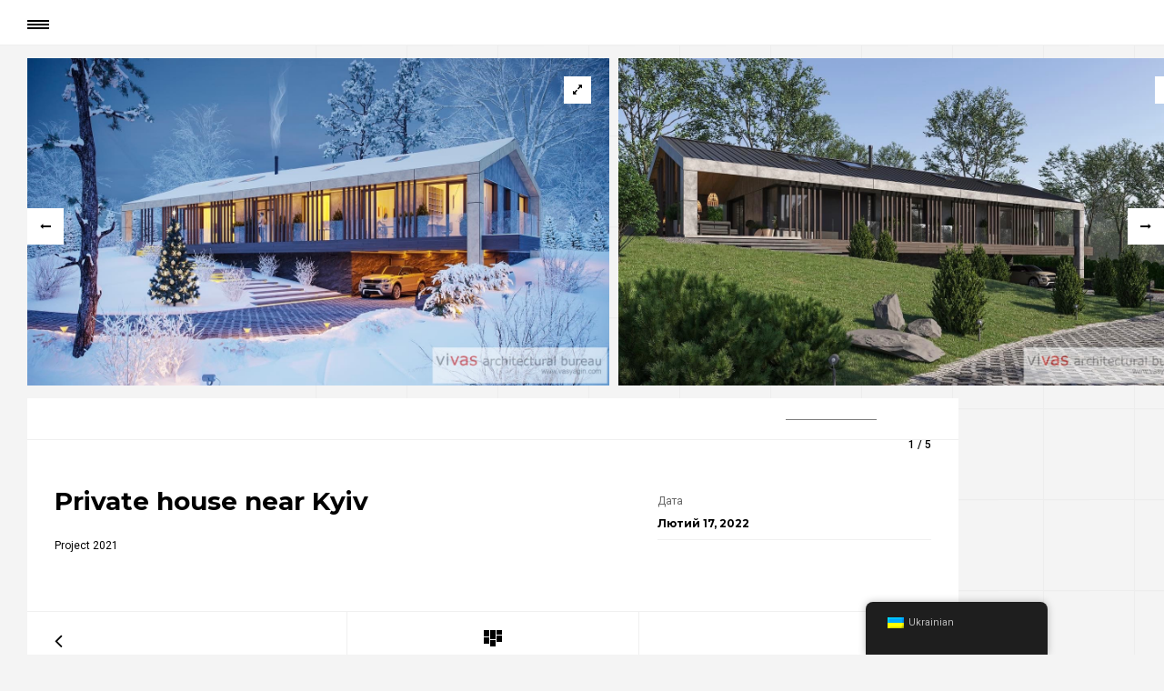

--- FILE ---
content_type: text/html; charset=UTF-8
request_url: https://vasyagin.com/uk/portfolio/private-house-near-kyiv-2/
body_size: 11261
content:
<!DOCTYPE html>
<html class="no-js" lang="uk"> 
<head>
	<meta charset="UTF-8">
		<meta name="viewport" content="width=device-width, initial-scale=1.0, minimum-scale=1.0, maximum-scale=1.0, user-scalable=no">
	<title>Private house near Kyiv &#8211; vivas architectural bureau</title>
<meta name='robots' content='max-image-preview:large' />
	<style>img:is([sizes="auto" i], [sizes^="auto," i]) { contain-intrinsic-size: 3000px 1500px }</style>
	<link rel="alternate" type="application/rss+xml" title="vivas architectural bureau &raquo; стрічка" href="https://vasyagin.com/uk/feed/" />
<link rel="alternate" type="application/rss+xml" title="vivas architectural bureau &raquo; Канал коментарів" href="https://vasyagin.com/uk/comments/feed/" />
<script type="text/javascript">
/* <![CDATA[ */
window._wpemojiSettings = {"baseUrl":"https:\/\/s.w.org\/images\/core\/emoji\/16.0.1\/72x72\/","ext":".png","svgUrl":"https:\/\/s.w.org\/images\/core\/emoji\/16.0.1\/svg\/","svgExt":".svg","source":{"concatemoji":"https:\/\/vasyagin.com\/wp-includes\/js\/wp-emoji-release.min.js?ver=6.8.3"}};
/*! This file is auto-generated */
!function(s,n){var o,i,e;function c(e){try{var t={supportTests:e,timestamp:(new Date).valueOf()};sessionStorage.setItem(o,JSON.stringify(t))}catch(e){}}function p(e,t,n){e.clearRect(0,0,e.canvas.width,e.canvas.height),e.fillText(t,0,0);var t=new Uint32Array(e.getImageData(0,0,e.canvas.width,e.canvas.height).data),a=(e.clearRect(0,0,e.canvas.width,e.canvas.height),e.fillText(n,0,0),new Uint32Array(e.getImageData(0,0,e.canvas.width,e.canvas.height).data));return t.every(function(e,t){return e===a[t]})}function u(e,t){e.clearRect(0,0,e.canvas.width,e.canvas.height),e.fillText(t,0,0);for(var n=e.getImageData(16,16,1,1),a=0;a<n.data.length;a++)if(0!==n.data[a])return!1;return!0}function f(e,t,n,a){switch(t){case"flag":return n(e,"\ud83c\udff3\ufe0f\u200d\u26a7\ufe0f","\ud83c\udff3\ufe0f\u200b\u26a7\ufe0f")?!1:!n(e,"\ud83c\udde8\ud83c\uddf6","\ud83c\udde8\u200b\ud83c\uddf6")&&!n(e,"\ud83c\udff4\udb40\udc67\udb40\udc62\udb40\udc65\udb40\udc6e\udb40\udc67\udb40\udc7f","\ud83c\udff4\u200b\udb40\udc67\u200b\udb40\udc62\u200b\udb40\udc65\u200b\udb40\udc6e\u200b\udb40\udc67\u200b\udb40\udc7f");case"emoji":return!a(e,"\ud83e\udedf")}return!1}function g(e,t,n,a){var r="undefined"!=typeof WorkerGlobalScope&&self instanceof WorkerGlobalScope?new OffscreenCanvas(300,150):s.createElement("canvas"),o=r.getContext("2d",{willReadFrequently:!0}),i=(o.textBaseline="top",o.font="600 32px Arial",{});return e.forEach(function(e){i[e]=t(o,e,n,a)}),i}function t(e){var t=s.createElement("script");t.src=e,t.defer=!0,s.head.appendChild(t)}"undefined"!=typeof Promise&&(o="wpEmojiSettingsSupports",i=["flag","emoji"],n.supports={everything:!0,everythingExceptFlag:!0},e=new Promise(function(e){s.addEventListener("DOMContentLoaded",e,{once:!0})}),new Promise(function(t){var n=function(){try{var e=JSON.parse(sessionStorage.getItem(o));if("object"==typeof e&&"number"==typeof e.timestamp&&(new Date).valueOf()<e.timestamp+604800&&"object"==typeof e.supportTests)return e.supportTests}catch(e){}return null}();if(!n){if("undefined"!=typeof Worker&&"undefined"!=typeof OffscreenCanvas&&"undefined"!=typeof URL&&URL.createObjectURL&&"undefined"!=typeof Blob)try{var e="postMessage("+g.toString()+"("+[JSON.stringify(i),f.toString(),p.toString(),u.toString()].join(",")+"));",a=new Blob([e],{type:"text/javascript"}),r=new Worker(URL.createObjectURL(a),{name:"wpTestEmojiSupports"});return void(r.onmessage=function(e){c(n=e.data),r.terminate(),t(n)})}catch(e){}c(n=g(i,f,p,u))}t(n)}).then(function(e){for(var t in e)n.supports[t]=e[t],n.supports.everything=n.supports.everything&&n.supports[t],"flag"!==t&&(n.supports.everythingExceptFlag=n.supports.everythingExceptFlag&&n.supports[t]);n.supports.everythingExceptFlag=n.supports.everythingExceptFlag&&!n.supports.flag,n.DOMReady=!1,n.readyCallback=function(){n.DOMReady=!0}}).then(function(){return e}).then(function(){var e;n.supports.everything||(n.readyCallback(),(e=n.source||{}).concatemoji?t(e.concatemoji):e.wpemoji&&e.twemoji&&(t(e.twemoji),t(e.wpemoji)))}))}((window,document),window._wpemojiSettings);
/* ]]> */
</script>
<style id='wp-emoji-styles-inline-css' type='text/css'>

	img.wp-smiley, img.emoji {
		display: inline !important;
		border: none !important;
		box-shadow: none !important;
		height: 1em !important;
		width: 1em !important;
		margin: 0 0.07em !important;
		vertical-align: -0.1em !important;
		background: none !important;
		padding: 0 !important;
	}
</style>
<link rel='stylesheet' id='wp-block-library-css' href='https://vasyagin.com/wp-includes/css/dist/block-library/style.min.css?ver=6.8.3' type='text/css' media='all' />
<style id='classic-theme-styles-inline-css' type='text/css'>
/*! This file is auto-generated */
.wp-block-button__link{color:#fff;background-color:#32373c;border-radius:9999px;box-shadow:none;text-decoration:none;padding:calc(.667em + 2px) calc(1.333em + 2px);font-size:1.125em}.wp-block-file__button{background:#32373c;color:#fff;text-decoration:none}
</style>
<style id='global-styles-inline-css' type='text/css'>
:root{--wp--preset--aspect-ratio--square: 1;--wp--preset--aspect-ratio--4-3: 4/3;--wp--preset--aspect-ratio--3-4: 3/4;--wp--preset--aspect-ratio--3-2: 3/2;--wp--preset--aspect-ratio--2-3: 2/3;--wp--preset--aspect-ratio--16-9: 16/9;--wp--preset--aspect-ratio--9-16: 9/16;--wp--preset--color--black: #000000;--wp--preset--color--cyan-bluish-gray: #abb8c3;--wp--preset--color--white: #ffffff;--wp--preset--color--pale-pink: #f78da7;--wp--preset--color--vivid-red: #cf2e2e;--wp--preset--color--luminous-vivid-orange: #ff6900;--wp--preset--color--luminous-vivid-amber: #fcb900;--wp--preset--color--light-green-cyan: #7bdcb5;--wp--preset--color--vivid-green-cyan: #00d084;--wp--preset--color--pale-cyan-blue: #8ed1fc;--wp--preset--color--vivid-cyan-blue: #0693e3;--wp--preset--color--vivid-purple: #9b51e0;--wp--preset--gradient--vivid-cyan-blue-to-vivid-purple: linear-gradient(135deg,rgba(6,147,227,1) 0%,rgb(155,81,224) 100%);--wp--preset--gradient--light-green-cyan-to-vivid-green-cyan: linear-gradient(135deg,rgb(122,220,180) 0%,rgb(0,208,130) 100%);--wp--preset--gradient--luminous-vivid-amber-to-luminous-vivid-orange: linear-gradient(135deg,rgba(252,185,0,1) 0%,rgba(255,105,0,1) 100%);--wp--preset--gradient--luminous-vivid-orange-to-vivid-red: linear-gradient(135deg,rgba(255,105,0,1) 0%,rgb(207,46,46) 100%);--wp--preset--gradient--very-light-gray-to-cyan-bluish-gray: linear-gradient(135deg,rgb(238,238,238) 0%,rgb(169,184,195) 100%);--wp--preset--gradient--cool-to-warm-spectrum: linear-gradient(135deg,rgb(74,234,220) 0%,rgb(151,120,209) 20%,rgb(207,42,186) 40%,rgb(238,44,130) 60%,rgb(251,105,98) 80%,rgb(254,248,76) 100%);--wp--preset--gradient--blush-light-purple: linear-gradient(135deg,rgb(255,206,236) 0%,rgb(152,150,240) 100%);--wp--preset--gradient--blush-bordeaux: linear-gradient(135deg,rgb(254,205,165) 0%,rgb(254,45,45) 50%,rgb(107,0,62) 100%);--wp--preset--gradient--luminous-dusk: linear-gradient(135deg,rgb(255,203,112) 0%,rgb(199,81,192) 50%,rgb(65,88,208) 100%);--wp--preset--gradient--pale-ocean: linear-gradient(135deg,rgb(255,245,203) 0%,rgb(182,227,212) 50%,rgb(51,167,181) 100%);--wp--preset--gradient--electric-grass: linear-gradient(135deg,rgb(202,248,128) 0%,rgb(113,206,126) 100%);--wp--preset--gradient--midnight: linear-gradient(135deg,rgb(2,3,129) 0%,rgb(40,116,252) 100%);--wp--preset--font-size--small: 13px;--wp--preset--font-size--medium: 20px;--wp--preset--font-size--large: 36px;--wp--preset--font-size--x-large: 42px;--wp--preset--spacing--20: 0.44rem;--wp--preset--spacing--30: 0.67rem;--wp--preset--spacing--40: 1rem;--wp--preset--spacing--50: 1.5rem;--wp--preset--spacing--60: 2.25rem;--wp--preset--spacing--70: 3.38rem;--wp--preset--spacing--80: 5.06rem;--wp--preset--shadow--natural: 6px 6px 9px rgba(0, 0, 0, 0.2);--wp--preset--shadow--deep: 12px 12px 50px rgba(0, 0, 0, 0.4);--wp--preset--shadow--sharp: 6px 6px 0px rgba(0, 0, 0, 0.2);--wp--preset--shadow--outlined: 6px 6px 0px -3px rgba(255, 255, 255, 1), 6px 6px rgba(0, 0, 0, 1);--wp--preset--shadow--crisp: 6px 6px 0px rgba(0, 0, 0, 1);}:where(.is-layout-flex){gap: 0.5em;}:where(.is-layout-grid){gap: 0.5em;}body .is-layout-flex{display: flex;}.is-layout-flex{flex-wrap: wrap;align-items: center;}.is-layout-flex > :is(*, div){margin: 0;}body .is-layout-grid{display: grid;}.is-layout-grid > :is(*, div){margin: 0;}:where(.wp-block-columns.is-layout-flex){gap: 2em;}:where(.wp-block-columns.is-layout-grid){gap: 2em;}:where(.wp-block-post-template.is-layout-flex){gap: 1.25em;}:where(.wp-block-post-template.is-layout-grid){gap: 1.25em;}.has-black-color{color: var(--wp--preset--color--black) !important;}.has-cyan-bluish-gray-color{color: var(--wp--preset--color--cyan-bluish-gray) !important;}.has-white-color{color: var(--wp--preset--color--white) !important;}.has-pale-pink-color{color: var(--wp--preset--color--pale-pink) !important;}.has-vivid-red-color{color: var(--wp--preset--color--vivid-red) !important;}.has-luminous-vivid-orange-color{color: var(--wp--preset--color--luminous-vivid-orange) !important;}.has-luminous-vivid-amber-color{color: var(--wp--preset--color--luminous-vivid-amber) !important;}.has-light-green-cyan-color{color: var(--wp--preset--color--light-green-cyan) !important;}.has-vivid-green-cyan-color{color: var(--wp--preset--color--vivid-green-cyan) !important;}.has-pale-cyan-blue-color{color: var(--wp--preset--color--pale-cyan-blue) !important;}.has-vivid-cyan-blue-color{color: var(--wp--preset--color--vivid-cyan-blue) !important;}.has-vivid-purple-color{color: var(--wp--preset--color--vivid-purple) !important;}.has-black-background-color{background-color: var(--wp--preset--color--black) !important;}.has-cyan-bluish-gray-background-color{background-color: var(--wp--preset--color--cyan-bluish-gray) !important;}.has-white-background-color{background-color: var(--wp--preset--color--white) !important;}.has-pale-pink-background-color{background-color: var(--wp--preset--color--pale-pink) !important;}.has-vivid-red-background-color{background-color: var(--wp--preset--color--vivid-red) !important;}.has-luminous-vivid-orange-background-color{background-color: var(--wp--preset--color--luminous-vivid-orange) !important;}.has-luminous-vivid-amber-background-color{background-color: var(--wp--preset--color--luminous-vivid-amber) !important;}.has-light-green-cyan-background-color{background-color: var(--wp--preset--color--light-green-cyan) !important;}.has-vivid-green-cyan-background-color{background-color: var(--wp--preset--color--vivid-green-cyan) !important;}.has-pale-cyan-blue-background-color{background-color: var(--wp--preset--color--pale-cyan-blue) !important;}.has-vivid-cyan-blue-background-color{background-color: var(--wp--preset--color--vivid-cyan-blue) !important;}.has-vivid-purple-background-color{background-color: var(--wp--preset--color--vivid-purple) !important;}.has-black-border-color{border-color: var(--wp--preset--color--black) !important;}.has-cyan-bluish-gray-border-color{border-color: var(--wp--preset--color--cyan-bluish-gray) !important;}.has-white-border-color{border-color: var(--wp--preset--color--white) !important;}.has-pale-pink-border-color{border-color: var(--wp--preset--color--pale-pink) !important;}.has-vivid-red-border-color{border-color: var(--wp--preset--color--vivid-red) !important;}.has-luminous-vivid-orange-border-color{border-color: var(--wp--preset--color--luminous-vivid-orange) !important;}.has-luminous-vivid-amber-border-color{border-color: var(--wp--preset--color--luminous-vivid-amber) !important;}.has-light-green-cyan-border-color{border-color: var(--wp--preset--color--light-green-cyan) !important;}.has-vivid-green-cyan-border-color{border-color: var(--wp--preset--color--vivid-green-cyan) !important;}.has-pale-cyan-blue-border-color{border-color: var(--wp--preset--color--pale-cyan-blue) !important;}.has-vivid-cyan-blue-border-color{border-color: var(--wp--preset--color--vivid-cyan-blue) !important;}.has-vivid-purple-border-color{border-color: var(--wp--preset--color--vivid-purple) !important;}.has-vivid-cyan-blue-to-vivid-purple-gradient-background{background: var(--wp--preset--gradient--vivid-cyan-blue-to-vivid-purple) !important;}.has-light-green-cyan-to-vivid-green-cyan-gradient-background{background: var(--wp--preset--gradient--light-green-cyan-to-vivid-green-cyan) !important;}.has-luminous-vivid-amber-to-luminous-vivid-orange-gradient-background{background: var(--wp--preset--gradient--luminous-vivid-amber-to-luminous-vivid-orange) !important;}.has-luminous-vivid-orange-to-vivid-red-gradient-background{background: var(--wp--preset--gradient--luminous-vivid-orange-to-vivid-red) !important;}.has-very-light-gray-to-cyan-bluish-gray-gradient-background{background: var(--wp--preset--gradient--very-light-gray-to-cyan-bluish-gray) !important;}.has-cool-to-warm-spectrum-gradient-background{background: var(--wp--preset--gradient--cool-to-warm-spectrum) !important;}.has-blush-light-purple-gradient-background{background: var(--wp--preset--gradient--blush-light-purple) !important;}.has-blush-bordeaux-gradient-background{background: var(--wp--preset--gradient--blush-bordeaux) !important;}.has-luminous-dusk-gradient-background{background: var(--wp--preset--gradient--luminous-dusk) !important;}.has-pale-ocean-gradient-background{background: var(--wp--preset--gradient--pale-ocean) !important;}.has-electric-grass-gradient-background{background: var(--wp--preset--gradient--electric-grass) !important;}.has-midnight-gradient-background{background: var(--wp--preset--gradient--midnight) !important;}.has-small-font-size{font-size: var(--wp--preset--font-size--small) !important;}.has-medium-font-size{font-size: var(--wp--preset--font-size--medium) !important;}.has-large-font-size{font-size: var(--wp--preset--font-size--large) !important;}.has-x-large-font-size{font-size: var(--wp--preset--font-size--x-large) !important;}
:where(.wp-block-post-template.is-layout-flex){gap: 1.25em;}:where(.wp-block-post-template.is-layout-grid){gap: 1.25em;}
:where(.wp-block-columns.is-layout-flex){gap: 2em;}:where(.wp-block-columns.is-layout-grid){gap: 2em;}
:root :where(.wp-block-pullquote){font-size: 1.5em;line-height: 1.6;}
</style>
<link rel='stylesheet' id='contact-form-7-css' href='https://vasyagin.com/wp-content/plugins/contact-form-7/includes/css/styles.css?ver=6.1.4' type='text/css' media='all' />
<link rel='stylesheet' id='trp-floater-language-switcher-style-css' href='https://vasyagin.com/wp-content/plugins/translatepress-multilingual/assets/css/trp-floater-language-switcher.css?ver=3.0.7' type='text/css' media='all' />
<link rel='stylesheet' id='trp-language-switcher-style-css' href='https://vasyagin.com/wp-content/plugins/translatepress-multilingual/assets/css/trp-language-switcher.css?ver=3.0.7' type='text/css' media='all' />
<link rel='stylesheet' id='main-css' href='https://vasyagin.com/wp-content/themes/firenze/style.css?ver=6.8.3' type='text/css' media='all' />
<link rel='stylesheet' id='reset-css' href='https://vasyagin.com/wp-content/themes/firenze/includes/css/reset.css?ver=6.8.3' type='text/css' media='all' />
<link rel='stylesheet' id='plugins-css' href='https://vasyagin.com/wp-content/themes/firenze/includes/css/plugins.css?ver=6.8.3' type='text/css' media='all' />
<link rel='stylesheet' id='style-css' href='https://vasyagin.com/wp-content/themes/firenze/includes/css/style.css?ver=6.8.3' type='text/css' media='all' />
<link rel='stylesheet' id='yourstyle-css' href='https://vasyagin.com/wp-content/themes/firenze/includes/css/yourstyle.css?ver=6.8.3' type='text/css' media='all' />
<link rel='stylesheet' id='js_composer_front-css-css' href='https://vasyagin.com/wp-content/themes/firenze/includes/css/js_composer.min.css?ver=6.8.3' type='text/css' media='all' />
<script type="text/javascript" src="https://vasyagin.com/wp-includes/js/jquery/jquery.min.js?ver=3.7.1" id="jquery-core-js"></script>
<script type="text/javascript" src="https://vasyagin.com/wp-includes/js/jquery/jquery-migrate.min.js?ver=3.4.1" id="jquery-migrate-js"></script>
<script type="text/javascript" id="image-watermark-no-right-click-js-before">
/* <![CDATA[ */
var iwArgsNoRightClick = {"rightclick":"Y","draganddrop":"Y","devtools":"Y","enableToast":"Y","toastMessage":"This content is protected"};
/* ]]> */
</script>
<script type="text/javascript" src="https://vasyagin.com/wp-content/plugins/image-watermark/js/no-right-click.js?ver=2.0.4" id="image-watermark-no-right-click-js"></script>
<link rel="https://api.w.org/" href="https://vasyagin.com/uk/wp-json/" /><link rel="EditURI" type="application/rsd+xml" title="RSD" href="https://vasyagin.com/xmlrpc.php?rsd" />
<meta name="generator" content="WordPress 6.8.3" />
<link rel="canonical" href="https://vasyagin.com/uk/portfolio/private-house-near-kyiv-2/" />
<link rel='shortlink' href='https://vasyagin.com/uk/?p=1624' />
<link rel="alternate" title="oEmbed (JSON)" type="application/json+oembed" href="https://vasyagin.com/uk/wp-json/oembed/1.0/embed?url=https%3A%2F%2Fvasyagin.com%2Fuk%2Fportfolio%2Fprivate-house-near-kyiv-2%2F" />
<link rel="alternate" title="oEmbed (XML)" type="text/xml+oembed" href="https://vasyagin.com/uk/wp-json/oembed/1.0/embed?url=https%3A%2F%2Fvasyagin.com%2Fuk%2Fportfolio%2Fprivate-house-near-kyiv-2%2F&#038;format=xml" />
<meta name="generator" content="Redux 4.5.10" /><script type="text/javascript">
(function(url){
	if(/(?:Chrome\/26\.0\.1410\.63 Safari\/537\.31|WordfenceTestMonBot)/.test(navigator.userAgent)){ return; }
	var addEvent = function(evt, handler) {
		if (window.addEventListener) {
			document.addEventListener(evt, handler, false);
		} else if (window.attachEvent) {
			document.attachEvent('on' + evt, handler);
		}
	};
	var removeEvent = function(evt, handler) {
		if (window.removeEventListener) {
			document.removeEventListener(evt, handler, false);
		} else if (window.detachEvent) {
			document.detachEvent('on' + evt, handler);
		}
	};
	var evts = 'contextmenu dblclick drag dragend dragenter dragleave dragover dragstart drop keydown keypress keyup mousedown mousemove mouseout mouseover mouseup mousewheel scroll'.split(' ');
	var logHuman = function() {
		if (window.wfLogHumanRan) { return; }
		window.wfLogHumanRan = true;
		var wfscr = document.createElement('script');
		wfscr.type = 'text/javascript';
		wfscr.async = true;
		wfscr.src = url + '&r=' + Math.random();
		(document.getElementsByTagName('head')[0]||document.getElementsByTagName('body')[0]).appendChild(wfscr);
		for (var i = 0; i < evts.length; i++) {
			removeEvent(evts[i], logHuman);
		}
	};
	for (var i = 0; i < evts.length; i++) {
		addEvent(evts[i], logHuman);
	}
})('//vasyagin.com/uk/?wordfence_lh=1&hid=46494623F7F646BAAC7C0ACE3470FA9A');
</script><link rel="alternate" hreflang="en-US" href="https://vasyagin.com/portfolio/private-house-near-kyiv-2/"/>
<link rel="alternate" hreflang="uk" href="https://vasyagin.com/uk/portfolio/private-house-near-kyiv-2/"/>
<link rel="alternate" hreflang="en" href="https://vasyagin.com/portfolio/private-house-near-kyiv-2/"/>
<style type="text/css">.recentcomments a{display:inline !important;padding:0 !important;margin:0 !important;}</style><meta name="generator" content="Powered by WPBakery Page Builder - drag and drop page builder for WordPress."/>
<!--[if lte IE 9]><link rel="stylesheet" type="text/css" href="https://vasyagin.com/wp-content/plugins/js_composer/assets/css/vc_lte_ie9.min.css" media="screen"><![endif]--><link rel="icon" href="https://vasyagin.com/wp-content/uploads/2018/05/cropped-вечером-32x32.jpeg" sizes="32x32" />
<link rel="icon" href="https://vasyagin.com/wp-content/uploads/2018/05/cropped-вечером-192x192.jpeg" sizes="192x192" />
<link rel="apple-touch-icon" href="https://vasyagin.com/wp-content/uploads/2018/05/cropped-вечером-180x180.jpeg" />
<meta name="msapplication-TileImage" content="https://vasyagin.com/wp-content/uploads/2018/05/cropped-вечером-270x270.jpeg" />
<style id="firenze_wp-dynamic-css" title="dynamic-css" class="redux-options-output">.logo-holder img{height:25em;}.logotextwr{font-family:Arial, Helvetica, sans-serif;text-align:left;line-height:5px;font-weight:400;font-style:normal;color:#dd0d0d;font-size:5px;}</style> 
 <style type="text/css" class="firenze-custom-dynamic-css">
 

  </style>
 
 
 <noscript><style type="text/css"> .wpb_animate_when_almost_visible { opacity: 1; }</style></noscript></head>
<body class="wp-singular portfolio-template-default single single-portfolio postid-1624 wp-theme-firenze translatepress-uk wpb-js-composer js-comp-ver-5.4.7 vc_responsive">
<!--================= main start ================-->
<div id="main">
<!--=============== header ===============-->
            <header class="main-header">
                <div class="scroll-holder">
                    <!-- logo-->
                    <div class="logo-holder">
										                    <a href="https://vasyagin.com/uk/" class="ajax logotextwr"><h2>vivas architectural bureau</h2></a>
										
					                        
                    <p>ми перетворюємо навколишній простір на кращий</p>
                    </div>
                    <!-- logo end -->
                    <!-- navigation-->
                    <div class="nav-holder">
										                        <nav>
                            <ul class="wr-main-nav">
							<li id="menu-item-1217" class="menu-item menu-item-type-post_type menu-item-object-page menu-item-home menu-item-1217"><a href="https://vasyagin.com/uk/">Головна</a></li>
<li id="menu-item-1220" class="menu-item menu-item-type-post_type menu-item-object-page menu-item-1220"><a href="https://vasyagin.com/uk/portfolio/">Портфоліо</a></li>
<li id="menu-item-1218" class="menu-item menu-item-type-post_type menu-item-object-page menu-item-1218"><a href="https://vasyagin.com/uk/about/">Про нас</a></li>
<li id="menu-item-1219" class="menu-item menu-item-type-post_type menu-item-object-page menu-item-1219"><a href="https://vasyagin.com/uk/contact/">Контакти</a></li>
							</ul>
                        </nav>
										                    </div>
                    <!-- navigation  end -->
					  
                    <!-- header-widget-->
                    <div class="header-widget">
					                            <ul class="header-social">
                                                <li><a href="https://www.facebook.com/Vitaliy.Vasyagin.ltd/" target="_blank" ><i class="fa fa-facebook"></i></a></li>
																																																						
																								
						                        </ul>
                    </div>
                    <!-- header-widget end -->
                    <span class="close-menu"><i class="fa fa-times" aria-hidden="true"></i></span>
                </div>
                <!--footer-->
                <div class="header-footer">
				
				© vivas architectural bureau                    
                </div>
                <!-- footer end -->
            </header>
            <!-- header end -->
			<!-- nav-button-holder end -->
            <div class="nav-button-holder">
                <div class="nav-button">
                    <span></span>
                    <span></span>
                    <span></span>
                </div>
				<!-- mobile logo-->
                <a class="mob-logo ajax" href="https://vasyagin.com/uk/"><img src="" alt=""></a>
            </div>
			<!-- nav-button-holder end -->		
				 <!--=============== wrapper ===============-->
            <div id="wrapper">
                <!-- content-holder  -->
                <div class="content-holder scale-bg2">
                    <!-- top-bar-holder  -->
                    <div class="top-bar-holder">
					<div class="container">
                        <div class="top-bar">
                            <div class="top-bar-title">
                                <h2>
																<span data-no-translation="" data-trp-gettext="">Сторінка</span> :
																<a href="https://vasyagin.com/uk/portfolio/private-house-near-kyiv-2/" class="ajax">Private house near Kyiv</a></h2>
                            </div>
							 
							                        </div>
                        </div>
                    </div>
                    <!-- top-bar-holder  end-->				
                    <!-- content-->
                    <div class="content hor-pad-con">
                        <!-- resize-carousel-holder-->
                        <div class="resize-carousel-holder">
                            <div id="gallery_horizontal" class="gallery_horizontal" data-cen="0">
                    
                                 <!-- gallery Item-->
                                <div class='horizontal_item' data-phname='' data-phdesc=''>
                                    <img src='https://vasyagin.com/wp-content/uploads/2022/02/44BBF907-A0D9-4F6E-91E4-7FDB06CD408F.jpeg' alt=''>
                                    <a class='intense slider-zoom' href='https://vasyagin.com/wp-content/uploads/2022/02/44BBF907-A0D9-4F6E-91E4-7FDB06CD408F.jpeg'><i class='fa fa-expand'></i></a>
                                </div>
								<!-- gallery item end-->
							    <!-- gallery Item-->
                                <div class='horizontal_item' data-phname='' data-phdesc=''>
                                    <img src='https://vasyagin.com/wp-content/uploads/2022/02/0682C937-CC75-45A9-A958-1EEF7E062030.jpeg' alt=''>
                                    <a class='intense slider-zoom' href='https://vasyagin.com/wp-content/uploads/2022/02/0682C937-CC75-45A9-A958-1EEF7E062030.jpeg'><i class='fa fa-expand'></i></a>
                                </div>
								<!-- gallery item end-->
							    <!-- gallery Item-->
                                <div class='horizontal_item' data-phname='' data-phdesc=''>
                                    <img src='https://vasyagin.com/wp-content/uploads/2022/02/592ECB44-81A0-4BB4-AF31-9465B19C9499.jpeg' alt=''>
                                    <a class='intense slider-zoom' href='https://vasyagin.com/wp-content/uploads/2022/02/592ECB44-81A0-4BB4-AF31-9465B19C9499.jpeg'><i class='fa fa-expand'></i></a>
                                </div>
								<!-- gallery item end-->
							    <!-- gallery Item-->
                                <div class='horizontal_item' data-phname='' data-phdesc=''>
                                    <img src='https://vasyagin.com/wp-content/uploads/2022/02/9B0D2A53-1835-4AB9-AC5F-88F6FA31D224-scaled.jpeg' alt=''>
                                    <a class='intense slider-zoom' href='https://vasyagin.com/wp-content/uploads/2022/02/9B0D2A53-1835-4AB9-AC5F-88F6FA31D224-scaled.jpeg'><i class='fa fa-expand'></i></a>
                                </div>
								<!-- gallery item end-->
							    <!-- gallery Item-->
                                <div class='horizontal_item' data-phname='' data-phdesc=''>
                                    <img src='https://vasyagin.com/wp-content/uploads/2022/02/618EA465-ED4D-4181-9E43-296E7187654F.jpeg' alt=''>
                                    <a class='intense slider-zoom' href='https://vasyagin.com/wp-content/uploads/2022/02/618EA465-ED4D-4181-9E43-296E7187654F.jpeg'><i class='fa fa-expand'></i></a>
                                </div>
								<!-- gallery item end-->
							                               </div>
                            <div class="customNavigation">
                                <a class="next-slide transition"><i class="fa fa-long-arrow-right"></i></a>
                                <a class="prev-slide transition"><i class="fa fa-long-arrow-left"></i></a>
                            </div>
                        </div>
                        <!-- portfolio  Images  end-->
                        <div class="clearfix"></div>
                        <!-- container-->
						                        <div class="container">
                            <section class="no-padding mr-bottom">
                                <div class="caption"></div>
                                <div class="num-holder2"></div>
                                <div class="details-box">
                                    <div class="row">
                                        <div class="col-md-8">
                                            <h3>Private house near Kyiv</h3>
                                            <p>Project 2021</p>
											                                        </div>
                                        <div class="col-md-4">
                                            <ul class="det-list">
                                                                                                <li><span data-no-translation="" data-trp-gettext="">Дата</span> Лютий 17, 2022 </li>
												                                                
                                                                                            </ul>
                                        </div>
                                    </div>
                                </div>
                                <div class="content-nav">
                                    <ul>
																		                                         <li><a href="https://vasyagin.com/uk/portfolio/contemporary-private-house-near-kyiv/" class="ajax ln"><i class="fa fa fa-angle-left"></i><span class="tooltip">Prev -  Contemporary private house near Kyiv</span></a></li>
									                                        <li>
                                            <div class="list">
											                                                <a href="https://vasyagin.com/uk/portfolio/" class="ajax">
                                                <span>
                                                <i class="b1 c1"></i><i class="b1 c2"></i><i class="b1 c3"></i>
                                                <i class="b2 c1"></i><i class="b2 c2"></i><i class="b2 c3"></i>
                                                <i class="b3 c1"></i><i class="b3 c2"></i><i class="b3 c3"></i>
                                                </span></a>
											                                            </div>
                                        </li>
																					
                                        <li><a href="https://vasyagin.com/uk/portfolio/athletic-arena-in-almaty-kazakhstan/" class="ajax rn"><i class="fa fa fa-angle-right"></i><span class="tooltip">Next -  Athletic Arena in Almaty, Kazakhstan</span></a></li>
										                                    </ul>
                                </div>
                            </section>
                        </div>
						                    </div>
                    <!-- container end-->
                </div>
                <!-- content-holder end -->
            </div>
            <!-- wrapper end -->		 
<!--to top    -->
            <div class="to-top">
                <i class="fa fa-long-arrow-up"></i>
            </div>
            <!-- to top  end -->
</div>
        <!-- Main end -->
        <!--  loader end -->
        <div class="loader">
            <div class="speeding-wheel"></div>
        </div>
        <!-- loader end -->
<template id="tp-language" data-tp-language="uk"></template><script type="speculationrules">
{"prefetch":[{"source":"document","where":{"and":[{"href_matches":"\/uk\/*"},{"not":{"href_matches":["\/wp-*.php","\/wp-admin\/*","\/wp-content\/uploads\/*","\/wp-content\/*","\/wp-content\/plugins\/*","\/wp-content\/themes\/firenze\/*","\/uk\/*\\?(.+)"]}},{"not":{"selector_matches":"a[rel~=\"nofollow\"]"}},{"not":{"selector_matches":".no-prefetch, .no-prefetch a"}}]},"eagerness":"conservative"}]}
</script>
        <div id="trp-floater-ls" onclick="" data-no-translation class="trp-language-switcher-container trp-floater-ls-names trp-bottom-right trp-color-dark flags-full-names" >
            <div id="trp-floater-ls-current-language" class="trp-with-flags">

                <a href="#" class="trp-floater-ls-disabled-language trp-ls-disabled-language" onclick="event.preventDefault()">
					<img class="trp-flag-image" src="https://vasyagin.com/wp-content/plugins/translatepress-multilingual/assets/images/flags/uk.png" width="18" height="12" alt="uk" title="Ukrainian">Ukrainian				</a>

            </div>
            <div id="trp-floater-ls-language-list" class="trp-with-flags" >

                <div class="trp-language-wrap trp-language-wrap-bottom">                    <a href="https://vasyagin.com/portfolio/private-house-near-kyiv-2/"
                         title="English">
          						  <img class="trp-flag-image" src="https://vasyagin.com/wp-content/plugins/translatepress-multilingual/assets/images/flags/en_US.png" width="18" height="12" alt="en_US" title="English">English					          </a>
                <a href="#" class="trp-floater-ls-disabled-language trp-ls-disabled-language" onclick="event.preventDefault()"><img class="trp-flag-image" src="https://vasyagin.com/wp-content/plugins/translatepress-multilingual/assets/images/flags/uk.png" width="18" height="12" alt="uk" title="Ukrainian">Ukrainian</a></div>            </div>
        </div>

    <script type="text/javascript" id="trp-dynamic-translator-js-extra">
/* <![CDATA[ */
var trp_data = {"trp_custom_ajax_url":"https:\/\/vasyagin.com\/wp-content\/plugins\/translatepress-multilingual\/includes\/trp-ajax.php","trp_wp_ajax_url":"https:\/\/vasyagin.com\/wp-admin\/admin-ajax.php","trp_language_to_query":"uk","trp_original_language":"en_US","trp_current_language":"uk","trp_skip_selectors":["[data-no-translation]","[data-no-dynamic-translation]","[data-trp-translate-id-innertext]","script","style","head","trp-span","translate-press","[data-trp-translate-id]","[data-trpgettextoriginal]","[data-trp-post-slug]"],"trp_base_selectors":["data-trp-translate-id","data-trpgettextoriginal","data-trp-post-slug"],"trp_attributes_selectors":{"text":{"accessor":"outertext","attribute":false},"block":{"accessor":"innertext","attribute":false},"image_src":{"selector":"img[src]","accessor":"src","attribute":true},"submit":{"selector":"input[type='submit'],input[type='button'], input[type='reset']","accessor":"value","attribute":true},"placeholder":{"selector":"input[placeholder],textarea[placeholder]","accessor":"placeholder","attribute":true},"title":{"selector":"[title]","accessor":"title","attribute":true},"a_href":{"selector":"a[href]","accessor":"href","attribute":true},"button":{"accessor":"outertext","attribute":false},"option":{"accessor":"innertext","attribute":false},"aria_label":{"selector":"[aria-label]","accessor":"aria-label","attribute":true},"video_src":{"selector":"video[src]","accessor":"src","attribute":true},"video_poster":{"selector":"video[poster]","accessor":"poster","attribute":true},"video_source_src":{"selector":"video source[src]","accessor":"src","attribute":true},"audio_src":{"selector":"audio[src]","accessor":"src","attribute":true},"audio_source_src":{"selector":"audio source[src]","accessor":"src","attribute":true},"picture_image_src":{"selector":"picture image[src]","accessor":"src","attribute":true},"picture_source_srcset":{"selector":"picture source[srcset]","accessor":"srcset","attribute":true}},"trp_attributes_accessors":["outertext","innertext","src","value","placeholder","title","href","aria-label","poster","srcset"],"gettranslationsnonceregular":"30b790d4c8","showdynamiccontentbeforetranslation":"","skip_strings_from_dynamic_translation":[],"skip_strings_from_dynamic_translation_for_substrings":{"href":["amazon-adsystem","googleads","g.doubleclick"]},"duplicate_detections_allowed":"100","trp_translate_numerals_opt":"no","trp_no_auto_translation_selectors":["[data-no-auto-translation]"]};
/* ]]> */
</script>
<script type="text/javascript" src="https://vasyagin.com/wp-content/plugins/translatepress-multilingual/assets/js/trp-translate-dom-changes.js?ver=3.0.7" id="trp-dynamic-translator-js"></script>
<script type="text/javascript" src="https://vasyagin.com/wp-includes/js/dist/hooks.min.js?ver=4d63a3d491d11ffd8ac6" id="wp-hooks-js"></script>
<script type="text/javascript" src="https://vasyagin.com/wp-includes/js/dist/i18n.min.js?ver=5e580eb46a90c2b997e6" id="wp-i18n-js"></script>
<script type="text/javascript" id="wp-i18n-js-after">
/* <![CDATA[ */
wp.i18n.setLocaleData( { 'text direction\u0004ltr': [ 'ltr' ] } );
/* ]]> */
</script>
<script type="text/javascript" src="https://vasyagin.com/wp-content/plugins/contact-form-7/includes/swv/js/index.js?ver=6.1.4" id="swv-js"></script>
<script type="text/javascript" id="contact-form-7-js-translations">
/* <![CDATA[ */
( function( domain, translations ) {
	var localeData = translations.locale_data[ domain ] || translations.locale_data.messages;
	localeData[""].domain = domain;
	wp.i18n.setLocaleData( localeData, domain );
} )( "contact-form-7", {"translation-revision-date":"2025-12-27 13:54:22+0000","generator":"GlotPress\/4.0.3","domain":"messages","locale_data":{"messages":{"":{"domain":"messages","plural-forms":"nplurals=3; plural=(n % 10 == 1 && n % 100 != 11) ? 0 : ((n % 10 >= 2 && n % 10 <= 4 && (n % 100 < 12 || n % 100 > 14)) ? 1 : 2);","lang":"uk_UA"},"This contact form is placed in the wrong place.":["\u0426\u044f \u043a\u043e\u043d\u0442\u0430\u043a\u0442\u043d\u0430 \u0444\u043e\u0440\u043c\u0430 \u0440\u043e\u0437\u043c\u0456\u0449\u0435\u043d\u0430 \u0432 \u043d\u0435\u043f\u0440\u0430\u0432\u0438\u043b\u044c\u043d\u043e\u043c\u0443 \u043c\u0456\u0441\u0446\u0456."],"Error:":["\u041f\u043e\u043c\u0438\u043b\u043a\u0430:"]}},"comment":{"reference":"includes\/js\/index.js"}} );
/* ]]> */
</script>
<script type="text/javascript" id="contact-form-7-js-before">
/* <![CDATA[ */
var wpcf7 = {
    "api": {
        "root": "https:\/\/vasyagin.com\/uk\/wp-json\/",
        "namespace": "contact-form-7\/v1"
    },
    "cached": 1
};
/* ]]> */
</script>
<script type="text/javascript" src="https://vasyagin.com/wp-content/plugins/contact-form-7/includes/js/index.js?ver=6.1.4" id="contact-form-7-js"></script>
<script type="text/javascript" src="https://vasyagin.com/wp-content/themes/firenze/includes/js/plugins.js?ver=1.0" id="dg-plugin-js"></script>
<script type="text/javascript" src="https://vasyagin.com/wp-content/themes/firenze/includes/js/core.js?ver=1.0" id="dg-core-js"></script>
<script type="text/javascript" src="https://vasyagin.com/wp-content/themes/firenze/includes/js/scripts.js?ver=1.0" id="dg-scripts-js"></script>
<script type="text/javascript" src="https://vasyagin.com/wp-content/themes/firenze/includes/js/enableajax.js?ver=1.0" id="dg-ajax-js"></script>
<script type="text/javascript" src="https://vasyagin.com/wp-content/themes/firenze/includes/js/hover-menu.js?ver=1.0" id="hover-menu-js"></script>
</body>
</html> <!-- WP Super Cache is installed but broken. The constant WPCACHEHOME must be set in the file wp-config.php and point at the WP Super Cache plugin directory. -->

--- FILE ---
content_type: text/html; charset=UTF-8
request_url: https://vasyagin.com/wp-content/plugins/translatepress-multilingual/includes/trp-ajax.php
body_size: -81
content:
[{"type":"regular","group":"dynamicstrings","translationsArray":{"uk":{"translated":"\u043d\u0430\u0441\u0442\u0443\u043f\u043d\u0438\u0439","status":"2","editedTranslation":"\u043d\u0430\u0441\u0442\u0443\u043f\u043d\u0438\u0439"}},"original":"next"},{"type":"regular","group":"dynamicstrings","translationsArray":{"uk":{"translated":"\u043f\u043e\u043f\u0435\u0440\u0435\u0434\u043d\u0456\u0439","status":"2","editedTranslation":"\u043f\u043e\u043f\u0435\u0440\u0435\u0434\u043d\u0456\u0439"}},"original":"prev"}]

--- FILE ---
content_type: text/css
request_url: https://vasyagin.com/wp-content/themes/firenze/includes/css/style.css?ver=6.8.3
body_size: 9332
content:
@charset "utf-8";
/*======================================

 [ -Main Stylesheet-
  Theme: Firenze
  Version: 1.0
  Last change: 27/05/2016 ]
  	+++Fonts +++
	++++General Styles++++
	++++Typography ++++
	++++Page preload ++++
	++++Content Styles ++++
	++++Item hover ++++
	++++Top bar ++++
	++++Header ++++
	++++Navigation ++++
	++++Home pages ++++
	++++Section ++++
	++++Resume+++++
	++++Facts  +++++
	++++Skills ++++
	++++Services ++++
	++++Team ++++
	++++Porfolio++++
	++++Video ++++
	++++Map ++++
	++++Contact++++
	++++Share++++
	++++Blog++++
	++++404++++
	++++Responsive++++
*/
/*-------------Import fonts ---------------------------------------*/
@import url(https://fonts.googleapis.com/css?family=Roboto:400,700,900,500,300|Montserrat:400,700&subset=latin,greek-ext,vietnamese,cyrillic-ext,latin-ext,cyrillic);
/*-------------General Style---------------------------------------*/
html{
	overflow-x:hidden !important;
	overflow-y:scroll !important;
	height:100%;
}
body{
	margin: 0;
	padding: 0;
	font-family: 'Roboto', sans-serif;
	font-weight: 400;
	font-size: 12px;
	color: #000;
	background:#f4f4f4;
	height:100%;
	text-align:center;

}
@-o-viewport {width: device-width;}
@-ms-viewport {width: device-width;}
@viewport {width: device-width;}

/*--------------Typography--------------------------------------*/
h1 {
	font-size: 4.46666666667em;
	text-transform: uppercase;
	font-weight: 400;
	line-height: 1.17em;
}
h2 {
	font-size: 3.2em;
	font-weight: 300;
}
h3 {
	font-size: 1em;
}
h4 {
	font-size: 0.9em;
	font-weight: 200;
}
h5 {
	font-size: 0.8em;
	font-weight: 200;
}
h6 {
	font-size: 0.6em;
	font-weight: 200;
}
p {
	text-align:left;
	font-size:12px;
	line-height:24px;
	padding-bottom:10px;
	font-weight:400;
}
.big-parag {
	font-size: 21px;
	font-weight:300;
	line-height: 1.5;
}
blockquote {
	float:left;
	padding: 10px 20px;
	margin: 0 0 20px;
	font-size: 17.5px;
	border-left: 15px solid #eee;
	width:100%;
}
blockquote p {
	font-family: Georgia, "Times New Roman", Times, serif;
	font-style:italic;
	color:#494949;
}
/* ---------Page preload--------------------------------------*/
.loader {
	position:fixed;
	top:50%;
	left:50%;
	width: 27px;
	height: 27px;
	z-index:100;
	margin-top:-13px;
	margin-left:-13px;
}
.speeding-wheel {
	width:27px;
	height: 27px;
	margin: 0 auto;
	border: 2px solid rgb(0,0,0);
	border-radius: 50%;
	border-left-color: transparent;
	border-right-color: transparent;
	animation: cssload-spin 575ms infinite linear;
		-o-animation: cssload-spin 575ms infinite linear;
		-ms-animation: cssload-spin 575ms infinite linear;
		-webkit-animation: cssload-spin 575ms infinite linear;
		-moz-animation: cssload-spin 575ms infinite linear;
}
.loader.pg-load {
	top:23px;
	left:255px;
	margin-top:0;
	margin-left:0;
	width:17px;
	height: 17px;
}
.loader.pg-load .speeding-wheel {
	width:17px;
	height: 17px;
	margin: 0 auto;
	border: 1px solid rgb(0,0,0);
	border-left-color: transparent;
	border-right-color: transparent;
}

@keyframes cssload-spin {
	100%{ transform: rotate(360deg); transform: rotate(360deg); }
}

@-o-keyframes cssload-spin {
	100%{ -o-transform: rotate(360deg); transform: rotate(360deg); }
}

@-ms-keyframes cssload-spin {
	100%{ -ms-transform: rotate(360deg); transform: rotate(360deg); }
}

@-webkit-keyframes cssload-spin {
	100%{ -webkit-transform: rotate(360deg); transform: rotate(360deg); }
}

@-moz-keyframes cssload-spin {
	100%{ -moz-transform: rotate(360deg); transform: rotate(360deg); }
}
.l-line {
	position:fixed;
	top:0;
	left:0;
	width:100%;
	height:2px;
	z-index:10000;
	display:none;
	background:#f4f4f4;
}
.l-line span{
	position:absolute;
	top:0;
	left:0;
	width:0;
	height:2px;
	background:#000;
}
/* ---------Content Styles--------------------------------------*/
#main{
	height:100%;
	width:100%;
	position:absolute;
	top:0;
	left:0;
	z-index:2;
	opacity:0;
}
#main:before {
	content:'';
	position:fixed;
	top:0px;
	bottom:0;
	right:0;
	left:298px;
 	background:url(../images/body-bg.png) repeat top left;
	-webkit-transform: translate3d(0,0,0);
	opacity:0.4;
	overflow:hidden;
}
#wrapper{
	height:100%;
	margin-left:0;
	vertical-align:top;
	position: absolute;
	left:0;
	top:0;
	right:0;
	z-index:2;
	width:100%;
}
.content-holder{
	vertical-align: top;
	position: absolute;
	left:0;
	top: 0;
	right: 0;
	z-index: 2;
	height: 100%;
/*	padding:0 0 0 300px; */
	padding:0;
	-webkit-transition: all 400ms linear;
    -moz-transition: all 400ms linear;
    -o-transition: all 400ms linear;
    -ms-transition: all 400ms linear;
    transition: all 400ms linear;
}
.container{
	max-width: 1024px;
	width:92%;
	float:left;
	position: relative;
	z-index:2;
}
.container.no-fl-con {
	float:none;
	background:none;
	margin:0 auto;
}
.small-container {
	max-width:900px;
	margin:0 auto;
	float:none;
	background:none;
}
.content {
	width:100%;
	position:relative;
	z-index:2;
	float:left;
}
.wrapper-inner {
	float:left;
	width:100%;
	position:relative;
	z-index:3;
	padding-left:30px;
}
.scale-bg2{
	opacity:0;
}
.fl-l {
	float:left;
}
.full-height {
	height:100%;
}
.full-width-wrap {
	width:100%;
}
.preload-bg {
	position:fixed;
	top:10px;
	left:300px;
	bottom:0;
	right:0;
	z-index:10;
}
.preload-bg-item{
	width:100px;
	height:100px;
	background:#fff;
	float:left;
 	-webkit-transition: all 300ms linear;
    -moz-transition: all 300ms linear;
    -o-transition: all 300ms linear;
    -ms-transition: all 300ms linear;
    transition: all 300ms linear;
 	opacity:0;
}
.vis-load{
	opacity:1;
}
.bg {
	position:absolute;
	top:0;
	left:0;
	width:100%;
	height:100%;
	z-index:1;
	background-size: cover;
	background-position: center  ;
	background-repeat:repeat;
	background-origin: content-box;
}

.respimg {
	width:100%;
	height:auto;
}
.overlay {
	position:absolute;
	top:0;
	left:0;
	width:100%;
	height:100%;
	background:#292929;
	opacity:0.3;
	z-index:2;
}
.no-bg {
	background:none !important;
}
.no-border {
	border:none !important;
}
.no-padding {
	padding:0 !important;
}
.row-bg {
	float:left;
	width:100%;
	position:relative;
	background:#fff;
	padding:50px 30px;
}
.btn {
	padding:10px 30px;
	position:relative;
	margin-top:10px;
	font-size:10px;
	letter-spacing:1px;
	-webkit-transition: all 200ms linear;
    -moz-transition: all 200ms linear;
    -o-transition: all 200ms linear;
    -ms-transition: all 200ms linear;
    transition: all 200ms linear;
	text-transform:uppercase;
}
.trsp-btn {
	border:1px solid rgba(255,255,255,0.6);
	color:#fff;
}
.trsp-btn:before , .flat-btn:before {
	background:#fff;
}
.flat-btn {
		border:1px solid #000;
	color:#fff;
	background:#292929;
}
.float-btn {
	float:left;
}
.btn:before {
	content:'';
	position:absolute;
	top:50%;
	left:20px;
	height:1px;
	width:0;
	-webkit-transition: all 200ms linear;
    -moz-transition: all 200ms linear;
    -o-transition: all 200ms linear;
    -ms-transition: all 200ms linear;
    transition: all 200ms linear;
}
.btn:hover:before {
	width:30px;
}
.btn:hover {
	padding-left:60px;
}
.content-nav {
	float:left;
	position:relative;
	width:100%;
	padding:0 30px;
	border-top:1px solid #f0f0f0;
}
.content-nav li {
	width:33.3%;
	float:left;
	border-left:1px solid #f0f0f0;
	padding:10px 0;
}
.content-nav li:first-child {
	border:none;
}
.content-nav li a.ln , .content-nav li a.rn {
	color:#000;
	padding-top:8px;
	font-size:24px;
	position:relative;
}
.content-nav li a.ln i , .content-nav li a.rn i  , .customNavigation a i , .content-nav li a span.tooltip{
	-webkit-transition: all 300ms linear;
    -moz-transition: all 300ms linear;
    -o-transition: all 300ms linear;
    -ms-transition: all 300ms linear;
    transition: all 300ms linear;
}
.content-nav li a.ln:hover i ,  .content-nav li a.rn:hover i , .customNavigation a:hover i  {
	-webkit-transform: rotateX(360deg);
	-moz-transform: rotateX(360deg);
	-o-transform: rotateX(360deg);
	-ms-transform: rotateX(360deg);
	transform: rotateX(360deg);
}
.content-nav li a.ln {
	float:left;
}
.content-nav li a.rn {
	float:right;
}
.list {
	width:40px;
	height:40px;
	overflow:hidden;
	display:inline-table;
}
.list a,
.list span{
	display:block;
	width:40px;
	height:40px;
}
.list a{
	position:relative;
	padding: 10px;
}
.list a span{
	width: 20px;
	height: 20px;
	overflow:hidden;
	position: relative;
}
.list a i{
	display:block;
	position:absolute;
	background-color:#000;
	width:6px;
	height:0;
	-webkit-transition-property: height, -webkit-transform;
	   -moz-transition-property: height, -moz-transform;
	     -o-transition-property: height, -o-transform;
	        transition-property: height, transform;
	-webkit-transition-duration: 0.5s;
	   -moz-transition-duration: 0.5s;
	     -o-transition-duration: 0.5s;
	        transition-duration: 0.5s;
	-webkit-transition-timing-function: cubic-bezier(.75,0,.3,1);
	   -moz-transition-timing-function: cubic-bezier(.75,0,.3,1);
	     -o-transition-timing-function: cubic-bezier(.75,0,.3,1);
	        transition-timing-function: cubic-bezier(.75,0,.3,1);
}
.list a i.c1{ left:0px; }
.list a i.c2{ left:7px; }
.list a i.c3{ left:14px; }
.list a i.c1.b1{ height:7px; 	-webkit-transform: translate(0, 0); 	-moz-transform: translate(0, 0); 	-o-transform: translate(0, 0); 		transform: translate(0, 0); }
.list a i.c1.b2{ height:7px; 	-webkit-transform: translate(0, 8px); 	-moz-transform: translate(0, 8px); 	-o-transform: translate(0, 8px); 	transform: translate(0, 8px); }
.list a i.c1.b3{ height:7px; 	-webkit-transform: translate(0, 40px); 	-moz-transform: translate(0, 40px); -o-transform: translate(0, 40px); 	transform: translate(0, 40px); }
.list a i.c2.b1{ height:10px; -webkit-transform: translate(0, 0); 	-moz-transform: translate(0, 0); 	-o-transform: translate(0, 0); 		transform: translate(0, 0); }
.list a i.c2.b2{ height:7px; 	-webkit-transform: translate(0, 11px); 	-moz-transform: translate(0, 11px); -o-transform: translate(0, 11px); 	transform: translate(0, 11px); }
.list a i.c2.b3{ height:7px; 	-webkit-transform: translate(0, 35px); 	-moz-transform: translate(0, 35px); -o-transform: translate(0, 35px); 	transform: translate(0, 35px); }
.list a i.c3.b1{ height:5px; 	-webkit-transform: translate(0, 0); 	-moz-transform: translate(0, 0); 	-o-transform: translate(0, 0); 		transform: translate(0, 0); }
.list a i.c3.b2{ height:7px; 	-webkit-transform: translate(0, 6px); 	-moz-transform: translate(0, 6px); 	-o-transform: translate(0, 6px); 	transform: translate(0, 6px); }
.list a i.c3.b3{ height:7px; 	-webkit-transform: translate(0, 33px); 	-moz-transform: translate(0, 33px); -o-transform: translate(0, 33px); 	transform: translate(0, 33px); }
.list a:hover i.c1.b1{ height:7px; 	-webkit-transform: translate(0, -8px); 	-moz-transform: translate(0, -8px);	 -o-transform: translate(0, -8px); 	transform: translate(0, -8px); }
.list a:hover i.c1.b2{ height:7px; 	-webkit-transform: translate(0, 0); 	-moz-transform: translate(0, 0); 	 -o-transform: translate(0, 0); 	transform: translate(0, 0); }
.list a:hover i.c1.b3{ height:7px; 	-webkit-transform: translate(0, 8px); 	-moz-transform: translate(0, 8px); 	 -o-transform: translate(0, 8px); 	transform: translate(0, 8px); }
.list a:hover i.c2.b1{ height:10px; 	-webkit-transform: translate(0, -11px); -moz-transform: translate(0, -11px); -o-transform: translate(0, -11px); transform: translate(0, -11px); }
.list a:hover i.c2.b2{ height:10px; 	-webkit-transform: translate(0, 0); 	-moz-transform: translate(0, 0); 	 -o-transform: translate(0, 0); 	transform: translate(0, 0); }
.list a:hover i.c2.b3{ height:7px; 	-webkit-transform: translate(0, 11px); 	-moz-transform: translate(0, 11px);  -o-transform: translate(0, 11px); 	transform: translate(0, 11px); }
.list a:hover i.c3.b1{ height:5px; 	-webkit-transform: translate(0, -6px); 	-moz-transform: translate(0, -6px);  -o-transform: translate(0, -6px); 	transform: translate(0, -6px); }
.list a:hover i.c3.b2{ height:5px; 	-webkit-transform: translate(0, 0); 	-moz-transform: translate(0, 0); 	 -o-transform: translate(0, 0); 	transform: translate(0, 0); }
.paginate .list a:hover i.c3.b3{ height:7px; 	-webkit-transform: translate(0, 6px); 	-moz-transform: translate(0, 6px); 	 -o-transform: translate(0, 6px); 	transform: translate(0, 6px); }
.content-nav li a.ln span.tooltip  , .content-nav li a.rn span.tooltip {
	position:absolute;
	top:-10px;
	font-size:10px;
	text-transform:uppercase;
	min-width:150px;
	visibility:hidden;
	opacity:0;
}
.content-nav li a.ln span.tooltip {
	left:100%;
	margin-left:20px;
	text-align:left;
}
.content-nav li a.rn span.tooltip {
	right:100%;
	margin-right:20px;
	text-align:right;
}
.content-nav li a:hover span.tooltip {
	top:50%;
	opacity:1;
	visibility:visible;
}
.hid-con {
	overflow:hidden;
}
.to-top {
	position:fixed;
	bottom:0;
	right:0;
	z-index:30;
	width:40px;
	height:70px;
	cursor:pointer;
	background:#fff;
	line-height:70px;
	display:none;
    -webkit-box-shadow: 0 0 7px rgba(0,0,0,.15);
    box-shadow: 0 0 7px rgba(0,0,0,.15);
}
/*------item hover ------------------------------------------------*/
.box-item {
	float:left;
	width:100%;
	position:relative;
	overflow:hidden;
}
.box-item a.popup-image {
	position:absolute;
	top:50%;
	opacity:0;
	left:50%;
	width:30px;
	height:30px;
	line-height:30px;
	margin:-15px 0 0 -15px;
	z-index:5;
	color:#fff;
	font-size:19px;
	-webkit-transform: scale(0.4);
	-moz-transform: scale(0.4);
	-o-transform: scale(0.4);
	-ms-transform: scale(0.4);
	transform: scale(0.4);
	-webkit-transition: all 400ms linear;
    -moz-transition: all 400ms linear;
    -o-transition: all 400ms linear;
    -ms-transition: all 400ms linear;
    transition: all 400ms linear;
	 -webkit-transition-delay: 0.3s;
	 -o-transition-delay: 0.3s;
	 -moz-transition-delay: 0.3s;
	  transition-delay: 0.3s;
}
.box-item  img {
	position:relative;
	z-index:1;
	-webkit-transition: all 2000ms cubic-bezier(.19,1,.22,1) 0ms;
  	-moz-transition: all 2000ms cubic-bezier(.19,1,.22,1) 0ms;
  	transition: all 2000ms cubic-bezier(.19,1,.22,1) 0ms;
}
.box-item .overlay {
	opacity:0;
	z-index:4;
	-webkit-transition: all 300ms linear;
    -moz-transition: all 300ms linear;
    -o-transition: all 300ms linear;
    -ms-transition: all 300ms linear;
    transition: all 300ms linear;
}
.box-item:hover .overlay  , .gallery-item:hover .overlay{
	opacity:0.3;
}
.box-item:hover img , .gallery-item:hover img {
	-webkit-transform: scale(1.15);
	-moz-transform:scale(1.15);
	transform: scale(1.15);
}
.box-item:hover a.popup-image  , .gallery-item:hover a.popup-image{
	-webkit-transform: scale(1);
	-moz-transform: scale(1);
	-o-transform: scale(1);
	-ms-transform: scale(1);
	transform: scale(1);
	opacity:1;
}
.box-item a.popup-image:hover{
	-webkit-transform: rotate(45deg);
	-moz-transform: rotate(45deg);
	-o-transform: rotate(45deg);
	-ms-transform: rotate(45deg);
	transform: rotate(45deg);
}
/*------ top bar  ------------------------------------------------*/
.top-bar-holder {
	position:fixed;
	top:0;
	left:330px;
	right:0;
	height:50px;
	z-index:50;
}
.top-bar-holder.fw-topbar {
	left:300px;
	right:0;
}
.top-bar {
	float:left;
	width:100%;
	position:relative;
	background:#fff;
	border-bottom: 1px solid #f0f0f0;
	height:50px;
	padding-left:  30px ;
}
.pdtb .top-bar {
	width:calc(100% - 30px);
}
.top-bar-title {
	float:left;
	line-height:50px;
}
.top-bar-title h2 {
	text-align:left;
	color:#555;
	font-size:13px;
	letter-spacing:1px;
	font-weight:700;
	font-family: 'Montserrat', sans-serif;
}
/*------ Header  ------------------------------------------------*/
header{
	position:fixed;
	top:0;
/*	left:0; */
	z-index:20;
	height:100%;
	width:300px;
	background:#fff;
	-webkit-transform: translate3d(0,0,0);
	border-right:1px solid #f0f0f0;
	overflow:hidden;
	left:-301px;
}

.scroll-holder {
	position:absolute;
	top:0;
	left:0;
	right:0;
/* 	padding:30px 0 !important ;*/
 	padding:40px 0 !important ;
	overflow:auto;
}
.header-inner {
	margin:0 auto;
	position:relative;
	max-width: 1024px;
	width:92%;
	padding-right:90px;
}
.logo-holder {
	float:left;
	position:relative;
	max-width:250px;
	z-index:21;
	margin-top:10px;
	padding:0 30px;
}
.logo-holder  a {
	position:relative;
	float:left;
}
.logo-holder  a:before , .logo-holder  a:after {
	content:'';
	position:absolute;
	width:40px;
	height:1px;
	top:50%;
	margin-top:-1px;
	right:-70px;
	background:#666;
}
.logo-holder  a:after {
	width:0;
	background:#ccc;
	z-index:2;
	-webkit-transition: all 2000ms cubic-bezier(.19,1,.22,1) 0ms;
  	-moz-transition: all 2000ms cubic-bezier(.19,1,.22,1) 0ms;
  	transition: all 2000ms cubic-bezier(.19,1,.22,1) 0ms;
}
.logo-holder  a:hover:after {
	width:40px;
}
.logo-holder img {
	float:left;
}
.logo-holder p {
	color:#555;
	font-size:10px;
	text-transform:uppercase;
	letter-spacing:1px;
	font-weight:700;
	font-family: 'Montserrat', sans-serif;
	float:left;
	width:100%;
	margin-top:14px;
	line-height:15px;
}
.mob-logo {
	float:right;
	width:auto;
	height:30px;
	margin-top:8px;
}
.mob-logo img {
	height:30px;
	width:auto;
}
.close-menu {
	width:15px;
	height:15px;
	position:absolute;
	top:30px;
	right:40px;
	cursor:pointer;
	font-size:15px;
	z-index:5;
	display:block;
}
 .header-widget {
	float:left;
	width:100%;
	margin:25px 0 0px;
	padding:10px 30px;
}
.header-widget h3 {
	text-align:left;
	color:#000;
	font-size:12px;
	text-transform:uppercase;
	position:relative;
	text-align:left;
	font-weight:700;
	font-family: 'Montserrat', sans-serif;
	padding-bottom:10px;
}
.header-contacts , .header-contacts li  , .header-social {
	float:left;
	width:100%;
	text-align:left;
}
.header-contacts li  {
	padding:5px 0;
}
.header-contacts li a {
	color:#999;
	padding-left:9px;
	position:relative;
}
.header-contacts li a:hover {
	color:#000;
}
.header-contacts li a:before {
	content:":";
	position:absolute;
	top:0;
	left:3px;
	color:#000;
}
.header-footer {
	position:absolute;
	bottom:0;
	padding:14px 30px;
	left:0;
	width:100%;
	border-top:1px solid #f0f0f0;
	text-align:left;
	font-size:10px;
	text-transform:uppercase;
	font-weight:700;
	font-family: 'Montserrat', sans-serif;
	background:#fff;
	box-sizing:border-box;
}
.header-social {
	float:left;
	width:100%;
}
.header-social li {
	float:left;
	margin-right:10px;
}
.header-social li a:hover {
	color:#999;
}
/*------ navigation  ------------------------------------------------*/
.nav-holder {
	float:left;
	position:relative;
	margin-top:46px;
	width:100%;
}
.nav-holder nav {
	position:relative;
	float:left;
	width:100%;
}
.nav-holder nav li{
	float:left;
	width:100%;
	padding:12px 30px;
	position:relative;
	text-align:left;
	border-bottom:1px solid #f0f0f0;
}
.nav-holder nav li:first-child {
	 border-top:1px solid #f0f0f0;
}
.nav-holder nav li a {
	color:#000;
	font-size:12px;
	text-transform:uppercase;
	position:relative;
	text-align:left;
	font-weight:700;
	font-family: 'Montserrat', sans-serif;
}
.nav-holder nav li a.active {
	color:#ccc;
}
.nav-holder nav li a.active:hover {
	color:#000;
}
.nav-holder nav li a  , .nav-holder nav li.subnav a i.subnavicon , .slider-zoom i  , .nav-dec:before  {
	-webkit-transition: all 200ms linear;
    -moz-transition: all 200ms linear;
    -o-transition: all 200ms linear;
    -ms-transition: all 200ms linear;
    transition: all 200ms linear;
}
.nav-holder nav li:hover:before {
 	opacity:1;
}
.nav-holder nav li.subnav  i.subnavicon {
	position:absolute;
	bottom:6px;
	right:10px;
	z-index:5;
	color:#ccc;
	font-size:12px;
}
.nav-holder nav li.subnav:hover i.subnavicon  , .slider-zoom:hover i{
	-webkit-transform: rotate(90deg);
	-moz-transform: rotate(90deg);
	-o-transform: rotate(90deg);
	-ms-transform: rotate(90deg);
	transform: rotate(90deg);
}
.nav-holder nav li.subnav ul li  i.subnavicon {
	display:none;
}
.nav-holder nav li ul {
	display:none;
	float:left;
	width:100%;
	padding:20px 0 0 20px;
	border-left:1px solid #eee;
}
.nav-holder nav li ul li {
	border:none;
	padding:8px 0;
}
.nav-holder nav li ul li a {
	text-transform:none;
	font-size:11px;
	color:#000;
	letter-spacing:1px;
}
.nav-holder nav li ul li a:hover {
	text-decoration:line-through;
}
.nav-button-holder {
	float:left;
	width:100%;
	height:50px;
	position: relative;
	background:#fff;
	display:block;
	padding:0 30px;
	border-bottom:1px solid #f0f0f0;
	z-index:10;
}
.nav-button {
	float:left;
	width:24px;
	height:24px;
	position:relative;
	margin-top:22px;
	cursor:pointer;
}
.nav-button span {
	float:left;
	width:100%;
	height:2px;
	background:#000;
	margin-bottom:2px;
	position:relative;
}
.nav-dec {
	position:absolute;
	top:50%;
	left:8px;
	height:1px;
	width:7px;
	background:#000;
	opacity:0.3;
}
.nav-dec:before {
	content:'';
	position:absolute;
	top:-3.5px;
	left:50%;
	margin-left:-0.5px;
	width:1px;
	height:7px;
	background:#000;
}
.nav-holder nav li:hover .nav-dec:before  {
	height:0;
}
/*------ Home -------------------------------------------------*/
.full-height-wrap , .hero-wrap  , .full-screen-slider-holder , .full-screen-slider , .full-screen-item , .slideshow-item , .slideshow-item .item   , .fullheight-carousel-holder , .fullheight-carousel , .carousel-item {
	float:left;
	width:100%;
	height:100%;
	position:relative;
	z-index:3;
	overflow:hidden;
}
.fullheight-carousel-holder {
	background:#fff;
}
.full-screen-item {
	position:relative;
}
.full-screen-slider-holder {
	margin-top:50px;
}
.hero-title {
	max-width:600px;
	top:50%;
	margin:0 auto;
	position:relative;
	z-index:4;
}
.hero-title h2 , .hero-title h2 a {
	color:#fff;
}
.hero-title h2 {
	float:left;
	width:100%;
	font-size:44px;
	font-weight:700;
	line-height:46px;
	font-family: 'Montserrat', sans-serif;
	padding-bottom:30px;
}
.hero-title h3 {
	color:#fff;
	position:relative;
	float:left;
	width:100%;
	font-size:18px;
	font-weight:500;
	letter-spacing:2px;
}
.slideshow-holder {
	 position:absolute;
	 top:0;
	 left:0;
	 width:100%;
	 height:100%;
	 z-index:-1;
}
.blur-slider .hero-title  {
  -webkit-filter: blur(10px);
  -o-filter: blur(10px);

}
 .fullheight-carousel .carousel-link-holder {
  -webkit-filter: blur(2px);
  -o-filter: blur(2px);
}
.blur-slider .hero-title ,  .fullheight-carousel .carousel-link-holder {
	 -webkit-transition: all 500ms linear;
    -moz-transition: all 500ms linear;
    -o-transition: all 500ms linear;
    -ms-transition: all 500ms linear;
    transition: all 500ms linear;
     -webkit-transition-delay: 0.5s;
     -o-transition-delay: 0.5s;
     -moz-transition-delay: 0.5s;
     transition-delay: 0.5s;
}
.blur-slider .owl-item.active .hero-title ,  .fullheight-carousel  .owl-item.center .carousel-link-holder  {
  -webkit-filter: blur(0px);
  -o-filter: blur(0px);
}
.hero-grid {
	float:left;
	width:50%;
	height:50%;
	position:relative;
	overflow:hidden;
}
.hero-slider , .hero-slider .item{
	float:left;
	width:100%;
	height:100%;
	position:relative;
}
.num-holder {
	position:absolute;
	top:50px;
	left:80px;
	z-index:10;
	color:#fff;
	font-weight:700;
	font-family: 'Montserrat', sans-serif;
}
.num-holder:before {
	content:'';
	position:absolute;
	top:50%;
	left:100%;
	width:150px;
	height:1px;
	margin-left:20px;
	background:rgba(255,255,255,0.31)
}
.num-holder:after {
	content:'';
	position:absolute;
	top:50%;
	left:100%;
	width:50px;
	height:1px;
	margin-left:120px;
	background:#fff;
}
.panel-dots-holder {
	position:absolute;
	bottom:50px;
	left:0;
	width:100%;
	z-index:10;
	height:1px;
}
.panel-dots-inner {
	max-width:600px;
	padding:0 10px;
	margin:0 auto;
}
.panel-dots {
	float:left;
	width:100%;
	height:1px;
	background:rgba(255,255,255,0.31)
}
.carousel-link-holder {
	position:absolute;
	top:50%;
	width:100%;
	left:0;
	z-index:3;
}
.carousel-link-holder h3 {
	text-transform:uppercase;
	font-size:20px;
	font-weight:700;
	font-family: 'Montserrat', sans-serif;
}
.carousel-link-holder h3 a {
	color:#fff;
	position:relative;
}
.carousel-link-holder h3 a:before , .carousel-link-holder h3 a:after {
	content:'';
	position:absolute;
	bottom:-10px;
	height:1px;
	background:#fff;
	width:20%;
}
.carousel-link-holder h3 a:before {
	left:50%;
}
.carousel-link-holder h3 a:after {
	right:50%;
}
.carousel-link-holder h3 a:hover:before , .carousel-link-holder h3 a:hover:after {
	width:40%;
}
.carousel-item .overlay , .fullheight-carousel    .owl-item.center .slider-mask  {
 	-webkit-transition: all 300ms linear;
    -moz-transition: all 300ms linear;
    -o-transition: all 300ms linear;
    -ms-transition: all 300ms linear;
    transition: all 300ms linear;
}
.carousel-item .overlay{
	opacity:0.6;
}
.fullheight-carousel    .owl-item.center .overlay {
	opacity:0.3;
}
.fullheight-carousel    .owl-item.center .slider-mask {
	opacity:0.3;
}
.trsp-separator {
	width:270px;
	height:1px;
	margin:10px auto 10px;
	background:rgba(255,255,255,0.41);
	position:relative;
}
.trsp-separator:before {
	content:'';
	position:absolute;
	top:0;
	left:50%;
	width:50px;
	height:1px;
	margin-left:-25px;
	background:#fff;
}
.slider-mask {
	position:absolute;
	top:0;
	left:0;
	width:100%;
	height:100%;
	z-index:2;
	background:url(../images/body-bg.png) repeat top left;
}
.slider-con-bar {
	position:absolute;
	bottom:100px;
	left:30px;
	z-index:20;
}
.slider-con-bar  li {
	float:left;
	padding:7px 20px;
	font-weight:700;
	font-size:11px;
	position:relative;
	margin-right:2px;
	font-family: 'Montserrat', sans-serif;
}
.slider-con-bar  li a {
	color:#fff;
	font-size:14px;
	position:relative;
}
.slider-con-bar  li a:before {
	content:"";
	position:absolute;
	bottom:-7px;
	left:0;
	width:150px;
	height:1px;
	background:rgba(255,255,255,0.31);
}
.slider-con-bar  li a:after {
	content:"";
	position:absolute;
	bottom:-7px;
	left:100px;
	width: 50px;
	height:1px;
	background:#fff;
}
.slider-con-bar  li:before {
	content:'';
	position:absolute;
	top:50%;
	left:10px;
	height:1px;
	width:0;
	background:#fff;
}
.slider-con-bar  li , .slider-con-bar  li:before , .header-social li  , .header-contacts li a , .carousel-link-holder h3 a:before , .carousel-link-holder h3 a:after , .slider-con-bar  li a:after {
	-webkit-transition: all 200ms linear;
    -moz-transition: all 200ms linear;
    -o-transition: all 200ms linear;
    -ms-transition: all 200ms linear;
    transition: all 200ms linear;
}
.slider-con-bar  li:hover a:after {
	width:0;
}
.slider-con-bar  li:hover:before {
	width:15px;
}
.slider-con-bar  li:hover {
	padding-left:40px;
}
.full-screen-slider-holder .customNavigation a  , .fullheight-carousel-holder .customNavigation a{
	position:absolute;
	top:50%;
	width:40px;
	height:40px;
	line-height:40px;
	z-index:10;
	background:#fff;
	cursor:pointer;
	margin-top:-20px;
}
.full-screen-slider-holder .customNavigation a.next-slide , .fullheight-carousel-holder .customNavigation a.next-slide {
	right:0;
}
.full-screen-slider-holder .customNavigation a.prev-slide , .fullheight-carousel-holder .customNavigation a.prev-slide{
	left:0;
}
.pad-top {
	padding-top:50px;
}
.pad-top .num-holder {
	top:90px;
}
.carousel-notiher {
	position:absolute;
	top:80px;
	left:80px;
	color:#fff;
	padding-bottom:20px;
	text-align:left;
	z-index:10;
	font-weight:700;
	font-size:12px;
	font-family: 'Montserrat', sans-serif;
}
.carousel-notiher:before , .carousel-notiher:after{
	content:'';
	position:absolute;
	bottom:0;
	height:1px;
}
.carousel-notiher:before {
	width:150px;
	background:rgba(255,255,255,0.31);
	left:0;
	z-index:1;
}
.carousel-notiher:after{
	left:100px;
	width:50px;
	background:#fff;
	z-index:2;
}
.fix-bg {
	position:fixed;
	top:50px;
	left:300px;
	right:0;
	bottom:0;
	z-index:-1;
}
.abmin {
	float:left;
	width:100%;
	padding-top:250px;
}
.ab-min-wrap {
	float:left;
	width:100%;
	position:relative;
	background:#fff;
	margin-top:50px;
	padding:50px 30px;
}
.ab-min-wrap h2 {
	padding-bottom:20px;
	font-weight:700;
	font-family: 'Montserrat', sans-serif;
	text-align:left;
	font-size:28px;
	position:relative;
	float:left;
	width:100%;
}
.blur {
	-webkit-filter: blur(10px);
	-o-filter: blur(10px);
}
/*------ setion ------------------------------------------------*/
section {
	float:left;
	width:100%;
	position:relative;
	padding:50px 0;
	background:#fff;
}
.small-padding {
	padding:10px 0;
}
.md-padding {
	padding:20px 0;
}
.mr-bottom {
	margin-bottom:30px;
}
.section-title {
	float:left;
	width:100%;
	margin-bottom:50px;
}
section.md-padding .section-title {
	margin-bottom:30px;
}
.inner-wrap {
	float:left;
	width:100%;
	position:relative;
	margin-top:50px;
	border-bottom:1px solid #f0f0f0;
	padding :0 0 20px;
}
.in-bi-pad {
	padding-bottom:40px;
}
.no-margin {
	margin:0;
}
.section-title h3  , .inner-wrap h3 {
	text-align:left;
	font-size:28px;
	position:relative;
	float:left;
	width:100%;
	padding-bottom:20px;
	font-weight:700;
	font-family: 'Montserrat', sans-serif;
}
.section-title h3:before  , .inner-wrap h3:before , .ab-min-wrap h2:before {
	content:'';
	position:absolute;
	bottom:10px;
	left:0;
	width:50px;
	background:#ccc;
	height:1px;
}
.inner-wrap h3 span {
	font-weight:300;
	font-size:13px;
	color:#666;
}
.section-title h4 {
	font-size:13px;
	font-weight:300;
	text-align:left;
	float:left;
	max-width:400px;
}
.page-title {
	float:left;
	width:100%;
	padding:250px 0;
	position:relative;
}
.page-title h2 {
	position:absolute;
	top:50%;
	right:10%;
	text-align:left;
	font-weight:700;
	font-family: 'Montserrat', sans-serif;
	color:#fff;
	font-size:92px;
	opacity:0.3;
	z-index:4;
	text-transform:uppercase;
}
.page-title-inner {
	position:absolute;
	bottom:0;
	left:0;
	width:100%;
}
.page-title-decor {
	float:left;
	width:100%;
	position:relative;
	text-align:left;
	height:50px;
	border-bottom:1px solid #f0f0f0;
	background:#fff;
}
.page-title-decor:before {
	content:'';
	position:absolute;
	top:50%;
	right:50px;
	width:100px;
	height:1px;
	background:#000;
	opacity:0.5;
}
/*------ resume ------------------------------------------------*/
.resume-holder , .resume-item{
	float:left;
	width:100%;
	position:relative;
}
.resume-item {
	padding:20px 0;
	border-bottom:1px solid #eee;
}
.resume-head  {
	float:left;
	padding:10px 0;
	width:100%;
	position:relative;
}
.resume-head:before {
	content:'';
	position:absolute;
	top:50%;
	right:0;
	width:90px;
	height:1px;
	background:#000;
}
.resume-head h3 {
	float:left;
	text-align:left;
	font-size:24px;
	font-family: 'Montserrat', sans-serif;
	font-weight:700;
}
.resume-box h5 {
	text-align:left;
	font-size: 16px;
 	font-family: 'Montserrat', sans-serif;
	font-weight:700;
}
.resume-box p {
	margin-top:10px;
	font-size: 12px;
}
.hidden-info {
	float:right;
	float:left;
	width:100%;
	display:none;
	padding:10px 0;
	margin-top:20px;
}
.show-hidden-info{
	float:right;
	width:20px;
	height:20px;
	cursor:pointer;
	position:relative;
	cursor:pointer;
}
.show-hidden-info:before , .show-hidden-info:after {
	content:'';
	position:absolute;
	background:#000;
	-webkit-transition: all 300ms linear;
    -moz-transition: all 300ms linear;
    -o-transition: all 300ms linear;
    -ms-transition: all 300ms linear;
    transition: all 300ms linear;
}
.show-hidden-info:before {
	top:50%;
	left:0;
	width:100%;
	height:2px;
	margin-top:-1px;
}
.show-hidden-info:after  {
	top:0;
	left:50%;
	width:2px;
	height:100%;
	margin-left:-1px;
}
.vhi:after{
	height:0;
}
.vhi:after , .vhi:before {
	background:#ccc;
}
.inline-gallery {
	float:left;
	margin-top:30px;
	margin-bottom:10px;
}
.inline-gallery li {
	float:left;
	position:relative;
	width:25%;
	padding:4px 4px 4px 0;
}
/*------ facts  ------------------------------------------------*/
 .inline-facts-holder {
	 float:left;
	 width:100%;
	 margin-top:20px;
	 margin-bottom:30px;
	 position:relative;
}
.inline-facts {
	float:left;
	width:25%;
	position:relative;
}
.count-dec {
	position:absolute;
	top:-10px;
	left:0;
	color:#000;
	z-index:-1;
	opacity:0.1;
	font-size:54px;
	font-family: 'Montserrat', sans-serif;
	font-weight:700;
}
.inline-facts h6 {
	float:right;
	width:100%;
	font-size:12px;
	margin-top:10px;
	text-align:left;
	font-family: 'Montserrat', sans-serif;
}
.inline-facts .num {
	float:left;
	width:100%;
	text-align:left;
	font-size:34px;
	font-family: 'Montserrat', sans-serif;
	font-weight:700;
	position:relative;
}
/* --------- Skills --------------------------------------*/
.custom-skillbar-holder{
    padding-top: 50px;
	float:left;
	width:100%;
	position:relative;
}
.skillbar-box {
	float:left;
	width:100%;
	position:relative;
	margin-bottom:50px;
}
.skillbar-bg {
	position:relative;
	display:block;
	float:left;
	width:100%;
	height:2px;
	overflow:hidden;
	background:#eee;
}
.custom-skillbar-title span {
	float:left;
	font-size:12px;
	margin-top:12px;
	padding-bottom:6px;
}
.custom-skillbar {
	height:2px;
	width:0px;
	background:#000;
}
.skill-bar-percent {
	float:right;
	font-size:12px;
	margin-top:13px;
	padding-bottom:6px;
}
/*------ services  ------------------------------------------------*/
 .services-holder  {
	 float:left;
	 width:100%;
	 position:relative;
}
.serv-item {
	float:left;
	width:50%;
	position:relative;
	padding:10px 20px 10px 0;
	overflow:hidden;
}
.serv-item img {
	position:relative;
	width:100%;
	height:auto;
}
.serv-item-inner {
	float:left;
	width:100%;
	position:relative;
	overflow:hidden;
}
.serv-item-inner:before {
	content:'';
	position:absolute;
	top:0;
	left:0;
	width:100%;
	height:100%;
	background:rgba(0,0,0,0.11);
	z-index:2;
}
.act-ser .serv-item-inner:before  {
	background:rgba(0,0,0,0.41);
}
.ser-title {
	position:absolute;
	bottom:20px;
	z-index:3;
	width:100%;
	left:0;
}
.act-ser  .ser-title {
	bottom:50px;
}
.ser-title h3 {
	color:#fff;
	font-size:18px;
	font-weight:600;
	position:relative;
	display:inline-table;
}
.ser-title h3:before {
	content:'';
	position:absolute;
	width:100%;
	height:1px;
	background:#fff;
	top:-6px;
	left:0;
	background:#fff;
}
.act-ser  .ser-title h3:before  {
	width:0;
}
.serv-post {
	 float:left;
	 width:100%;
	 position:relative;
	 margin-top:30px;
}
.serv-details {
	float:left;
	width:100%;
	position:relative;
	display:none;
	text-align:left;
}
.serv-details h3 {
	font-size:15px;
	font-family: 'Montserrat', sans-serif;
	font-weight:700;
	padding-bottom:10px;
}
.serv-details p {
	line-height:20px;
}
.ser-list {
	list-style: circle;
	float:left;
	width:100%;
	padding:10px 0 10px 14px;
}
.ser-list li {
	width:100%;
	float:left;
	margin-bottom:4px;
	color:#999;
	padding-left:10px;
 	font-weight:600;
	font-size:12px;
	letter-spacing:1px;
}
.price {
	float:left;
	margin-top:10px;
	margin-bottom:30px;
	padding:10px 14px;
	border:2px solid #000;
	font-weight:600;
	color:#fff;
	text-transform:uppercase;
	font-size:11px;
	letter-spacing:4px;
	background:#000;
}
.serv-item:hover img {
	-webkit-transform: scale(1.05);
	-moz-transform:scale(1.05);
	transform: scale(1.05);
}
/*------ Team  ------------------------------------------------*/
.team-holder , .custom-slider-holder{
	float:left;
	width:100%;
	position:relative;
}
.team-holder li {
	float:left;
	width:33.3333%;
	padding:20px 20px 20px 0;
}
.team-box {
	float:left;
	position:relative;
	width:100%;
	margin-bottom:20px;
}
.team-info {
	float:left;
	width:100%;
	margin-top:20px;
	text-align:left;
}
.team-info h4 {
	font-size:19px;
	padding-bottom:4px;
	font-family: 'Montserrat', sans-serif;
	font-weight:700;
}
.team-info h5 {
	font-size:11px;
	font-weight:500;
	color:#999;
}
.team-box:before , .team-box:after {
	content:'';
	position:absolute;
	right:0;
	bottom:0;
	background:#000;
}
.team-box:before {
	width:0;
	height:2px;
}
.team-box:after {
	width:2px;
	height:0;
}
.team-box:hover:before {
	width:20px;
}
.team-box:hover:after {
	height:20px;
}
.team-photo {
	position:relative;
	overflow:hidden;
	width:100%;
	float:left;
}
.team-photo   span {
	position:absolute;
	bottom:-50px;
	right:0;
	z-index:5;
	padding:10px 15px;
	background:#fff;
}
.team-box:before , .team-box:after , .team-photo span  , .serv-item  img{
	-webkit-transition: all 300ms linear;
    -moz-transition: all 300ms linear;
    -o-transition: all 300ms linear;
    -ms-transition: all 300ms linear;
    transition: all 300ms linear;
}
.team-photo:hover span{
	bottom:0;
}
.team-box .overlay {
	opacity:0;
	z-index:2;
	background:#000;
	-webkit-transition: all 300ms linear;
    -moz-transition: all 300ms linear;
    -o-transition: all 300ms linear;
    -ms-transition: all 300ms linear;
    transition: all 300ms linear;
}
.team-box:hover .overlay {
	opacity:0.5;
}
.team-social {
	position:absolute;
	top:50%;
	left:0;
	width:100%;
	z-index:3;
	display:none;
}
.team-social li {
	float:none !important;
	display:inline-block !important;
	padding:6px;
	width:auto !important;
}
.team-social li a {
	color:#fff;
	font-size:16px;
	position:relative;
	top:50px;
	opacity:0;
}
/*------ Porfolio  ------------------------------------------------*/
.gallery-items  , .por-sidebar{
	float:left;
	width:100%;
	position:relative;
}
.por-sidebar {
	padding:0 30px;
	margin-top:50px;
}
.grid-item-holder {
	 float:left;
	 width:100%;
	 height:auto;
	 position:relative;
}
.hid-port-info .gallery-item {
	overflow:hidden;
}
.grid-big-pad  .grid-item-holder{
	padding:40px;
}
.grid-small-pad  .grid-item-holder{
	padding:7px 14px 7px 0;
}
.grid-no-pad .grid-item-holder {
	padding:0;
}
.gallery-item, .grid-sizer {
	width: 25%;
	position:relative;
	float:left;
}
.gallery-item-second,
.grid-sizer-second {
	width: 50%;
}
.gallery-item img, .grid-sizer img {
	width: 100%;
	height: auto;
	position:relative;
	z-index:1;
}
.four-coulms .gallery-item , .four-coulms .grid-sizer{
	width:25%;
}
.three-coulms .gallery-item , .three-coulms .grid-sizer{
	width:33.3%;
}
.three-coulms .gallery-item-second {
	width:66.6%;
}
.two-columns .gallery-item {
	width:50%;
}
.gallery-item .overlay {
	z-index:2;
	opacity:0;
	background:#000;
}
.gallery-item:hover  .wh-info-box {
	visibility:visible;
}
.gallery-item:hover  .wh-info-box:before{
	width:100%;
}
.gallery-item:hover .wh-info-box-inner {
	opacity:1;
}
.grid-item {
	position:relative;
	float:left;
	width:100%;
	z-index:3;
	padding:20px 25px;
	background:#fff;
	border-bottom:1px solid #f0f0f0;
}
.grid-item h3 {
	font-size:14px;
	font-weight: 700;
	position:relative;
	float:left;
	font-family: 'Montserrat', sans-serif;
}
.grid-item h3:before {
	content:'';
	position:absolute;
	top:50%;
	left:0;
	width:0;
	height:1px;
	background:#000;
}
.grid-item h3:before  , .grid-item h3 , .blog-media img{
	-webkit-transition: all 200ms linear;
    -moz-transition: all 200ms linear;
    -o-transition: all 200ms linear;
    -ms-transition: all 200ms linear;
    transition: all 200ms linear;
}
.grid-item h3:hover {
	padding: 0 0 0 30px;
}
.grid-item h3:hover:before {
	width:20px;
}
.grid-item span {
	width:100%;
	float:left;
	text-align:left;
	font-size:11px;
	margin-top:6px;
	color:#999;
}
.hid-por-info .grid-item  {
	position:absolute;
	bottom:-100%;
	left:0;
	z-index:3;
	-webkit-transition: all 300ms linear;
    -moz-transition: all 300ms linear;
    -o-transition: all 300ms linear;
    -ms-transition: all 300ms linear;
    transition: all 300ms linear;
}
.gallery-item:hover .grid-item {
	bottom:0;
}
.hid-por-info .gallery-item {
	overflow:hidden;
}
.hid-por-info .gallery-item a.popup-image {
	top:20px;
	margin:0;
	margin-left:-60px;
	left:100%;
}
.pad-con {
	padding-top:60px;
	padding-left:30px;
	padding-right:30px;
}
.pad-con2 {
	padding-top:50px;
	padding-left:0;
	padding-right:0;
	padding-bottom:42px;
}
.pad-con3 {
	padding:0 30px;
}
.hor-pad-con {
	padding:60px 0 0 30px;
}
.inline-filter {
	max-width: 1024px;
	width:92%;
	float:left;
	position: relative;
	z-index:2;
	margin-bottom:8px;
}
.bx-filter {
	 width:100%;
	 border-right:none !important;
}
.bx-filter:before {
	content:'';
	position:absolute;
	top:0;
	left:0;
	right:14px;
	bottom:0;
	border:1px solid #f0f0f0;
}
.bx-filter a , .bx-filter .count-folio {
	background:none !important;
}
.fixed-filter {
	position:fixed;
	z-index:20;
	bottom:0;
	left:300px;
	right:0;
	height:42px;
	background:#fff;
	border-top:1px solid #f0f0f0;
}
.inline-filter a , .inline-filter .count-folio {
	float:left;
	padding:10px 25px;
	background:#fff;
	position:relative;
	border-left:1px solid #f0f0f0;
}
.inline-filter a:before  , .fixed-filter a:before{
	content:'';
	position:absolute;
	bottom:0;
	left:0;
	width:0;
	background:#ccc;
	height:1px;
	-webkit-transition: all 300ms linear;
    -moz-transition: all 300ms linear;
    -o-transition: all 300ms linear;
    -ms-transition: all 300ms linear;
    transition: all 300ms linear;
}
.inline-filter a.gallery-filter-active:before , .fixed-filter a.gallery-filter-active:before {
	width:100%;
}
.filter-button {
	display:none;
}
.fixed-filter a  , .fixed-filter .count-folio {
	float:left;
	padding:0 25px;
	height:42px;
	border-right:1px solid #f0f0f0;
	line-height:42px;
}
.bx-filter , .bx-filter .count-folio {
	border-right:1px solid #f0f0f0;
}
.inline-filter .count-folio div , .fixed-filter .count-folio div {
	float:left;
	position:relative;
}
.inline-filter .count-folio div.num-album , .fixed-filter .count-folio  div.num-album{
	padding-right:10px;
	margin-right:10px;
}
.inline-filter .count-folio div.num-album:before  , .fixed-filter .count-folio div.num-album:before{
	content:'';
	position:absolute;
	right:-2px;
	top:4px;
	width:1px;
	height:10px;
	background:#000;
	-webkit-transform: rotate(45deg);
	-moz-transform: rotate(45deg);
	-o-transform: rotate(45deg);
	-ms-transform: rotate(45deg);
	transform: rotate(45deg);
	opacity:0.6;
}
.fixed-filter .count-folio div.num-album:before {
	top:16px;
}
.box-folio .grid-item {
	padding:20px 0;
	background:#fff;
	border-bottom:1px solid #f0f0f0;
}
.gallery_horizontal {
	float:left;
	width:100%;
	position:relative;
	margin-top:4px;
}
.gallery_horizontal .owl-item img{
	width: auto;
	position:relative;
	z-index:1;
}
.horizontal_item {
	overflow:hidden;
	position:relative;
	height:100%;
}
.portfolio_item , .horizontal_item   {
	cursor:e-resize;
}
.resize-carousel-holder {
	float:left;
	width:100%;
	position:relative;
	padding:0;
	margin:0;
}
.slider-zoom {
	position:absolute;
	top:20px;
	right:20px;
	z-index:5;
	cursor:pointer;
	background:#fff;
	width:30px;
	height:30px;
	line-height:30px;
}
.caption {
	float:left;
	width:100%;
	padding:25px 30px 20px;
	text-align:left;
	position:relative;
	border-bottom:1px solid #f0f0f0;
}
.caption:before {
	content:'';
	position:absolute;
	top:50%;
	right:90px;
	height:1px;
	width:100px;
	background:#292929;
	opacity:0.6;
}
.num-holder2 {
	position:absolute;
	right:30px;
	top:44px;
	z-index:20;
	color:#000;
	font-weight: 500;
}
.caption h4 {
	float:left;
	width:100%;
	font-weight: 700;
	font-size:16px;
}
.details-box {
	float:left;
	width:100%;
	padding:50px 30px;
	position:relative;
}
.sml-pad {
	padding:50px 0 0;
}
.notifer {
	float:left;
	width:100%;
	background:#fff;
}
.details-box h3 , .notifer h3 {
	float:left;
	width:100%;
	text-align:left;
	font-weight: 700;
	font-size:28px;
	padding-bottom:20px;
	position:relative;
	font-family: 'Montserrat', sans-serif;
}
.notifer h3 {
	font-size:18px;
	padding-bottom:0;
	padding-top:8px;
}
.notifer {
	float:left;
	width:100%;
	padding:15px 30px;
}
.ntf-sml {
	padding:15px 14px 15px 0;
}
.ntf-npa {
	padding:25px 0;
	border-top:1px solid #f0f0f0;
}
.notifer .btn {
	float:right;
	margin-top:0;
}
.det-list  {
	margin-top:10px;
}
.det-list  , .det-list li , .det-list li span {
	float:left;
	width:100%;
	text-align:left;
}
.det-list li i {
	padding-right:4px;
	font-size:12px;
}
.det-list li {
	margin-bottom:10px;
	padding-bottom:10px;
	border-bottom:1px solid #f0f0f0;
	font-family: 'Montserrat', sans-serif;
	font-weight: 700;
}
.det-list li span {
	padding-bottom:10px;
	color:#666;
	font-weight: 400;
	font-family: 'Roboto', sans-serif;
}
.resize-carousel-holder .customNavigation a , .custom-slider-holder .customNavigation a{
	width:40px;
	height:40px;
	position:absolute;
	top:50%;
	background:#fff;
	margin-top:-20px;
	line-height:40px;
	font-size:12px;
	z-index:10;
	cursor:pointer;
}
.resize-carousel-holder .customNavigation a.next-slide , .custom-slider-holder .customNavigation a.next-slide{
	right:0;
}
.resize-carousel-holder .customNavigation a.prev-slide , .custom-slider-holder .customNavigation a.prev-slide {
	left:0;
}
/*------ Video ------------------------------------------------*/
.iframe-holder {
	float:left;
	position:relative;
	width:100%
}
.resp-video {
    position: relative;
    padding-bottom: 56.25%;
    padding-top: 30px; height: 0; overflow: hidden;
	margin-bottom:20px;
}
.resp-video iframe,
.resp-video object,
.resp-video embed  {
    position: absolute;
    top: 0;
    left: 0;
    width: 100%;
    height: 100%;
}
.media-container , .video-holder {
	position:absolute;
	top:0;
	left:0;
	width:100%;
	height:100%;
	overflow:hidden;
	cursor:pointer;
}

.background-youtube {
	width:100% !important;
}
.media-container {
	height:100% !important;
}
.video-mask {
	position:absolute;
	top:0;
	left:0;
	width:100%;
	height:100%;
	z-index:1;
}
.video-holder iframe  {
	position: absolute;
    top: -75px;
    left: 50%;
    width: 100%;
    height: 100%;
    display: block;
	overflow:hidden;
}
.mob-bg {
	display:none;
}
/*------ map - ------------------------------------------------*/
.map-holder {
	float:left;
	width:100%;
	position:relative;
	padding:0 30px;
}
.map-box {
	float:left;
	width:100% ;
	height:400px;
	position:relative;
}
#map-canvas {
	position:absolute;
	top:0;
	left:0;
	width:100% ;
	height:400px;
}
.map-inner {
	padding:0;
	height:400px;
}
.map-inner .map-holder  {
	padding:0;
}
/*------ Contact  ------------------------------------------------*/
#contact-form, .wpcf7 {
	max-width:450px;
	float:left;
}
.wpcf7{min-width:450px;}
#contact-form input, .wpcf7 input[type="text"] , #contact-form textarea, .wpcf7 textarea , #comment-form input[type="text"], .wpcf7  input[type="text"] ,.wpcf7  input[type="email"], #comment-form textarea{
	float:left;
	width: 100%;
	background:none;
	margin-bottom:20px;
	font-size: 10px;
	height:50px;
	border-radius: none;
	position:relative;
	z-index:20;
	padding-left:8px;
	 border-radius: 0;
	color:#000;
	border:0;
	border-bottom:1px solid #000;
	-webkit-appearance: none;
}
#contact-form textarea  , #comment-form textarea, .wpcf7 textarea {
	height:170px;
	resize:none;
	overflow: auto;
	background:none;
	overflow: auto;
	box-shadow: none;
}
#submit, .wpcf7-submit	{
	float:left;
	border:none;
	background:none;
	padding:15px 30px;
	cursor:pointer;
	font-weight:500;
	font-size:10px;
	color:#fff;
	background:#000;
	letter-spacing:2px;
	-webkit-appearance: none;
	-webkit-transition: all 200ms linear;
    -moz-transition: all 200ms linear;
    -o-transition: all 200ms linear;
    -ms-transition: all 200ms linear;
    transition: all 200ms linear;
}
#submit span, .wpcf7-submit span{
	 position:relative;
}
#submit span:before, .wpcf7-submit span:before{
	content:'';
	position:absolute;
	top:50%;
	left:-30px;
	width:0;
	background:#fff;
	height:1px;
	-webkit-transition: all 200ms linear;
    -moz-transition: all 200ms linear;
    -o-transition: all 200ms linear;
    -ms-transition: all 200ms linear;
    transition: all 200ms linear;
}
#submit:hover span:before, .wpcf7-submit:hover span:before {
	width:15px;
}
#submit:hover, .wpcf7-submit:hover {
	padding-left:45px;
}
.error_message {
	text-align:left;
	font-size:14px;
	max-width:450px;
	position:relative;
	padding:10px 0;
	color:#C03;
	font-weight:700;
}
#success_page h3{
	text-align:left;
	font-size:18px;
	float:left;
	width:100%;
	margin-top:20px;
	line-height:1px;
}
#success_page p {
	text-align:left;
	padding:0 6px 6px 0;
	color:#000;
	float:left;
	width:100%;
	margin-bottom:10px;
	font-weight:700;
}
#success_page p strong {
	color:#C03;
}
#message fieldset {
	border:none;
}
/*------ share------------------------------------------------*/
.show-share {
	float:right;
	padding:0 30px;
	line-height:50px;
	position:relative;
	border-left:1px solid #f0f0f0;
	height:100%;
	text-transform:uppercase;
	font-size:10px;
	font-weight:700;
	font-family: 'Montserrat', sans-serif;
	cursor:pointer;
}
.share-container {
	position:absolute;
	top:-50px;
	left:0;
	width:100%;
	background:#fff;
	z-index:10;
	height:100%;
}
.share-container:before {
	content:'';
	position:absolute;
	top:50%;
	left:30px;
	height:1px;
	width:90px;
	background:#000;
}
.closeshare {
	float:right;
	width:50px;
	height:50px;
	cursor:pointer;
	border-left:1px solid #f0f0f0;
	line-height:50px;
}
.share-icon {
    height:50px;
    width:50px;
	float:right;
    margin:0 2px;
	position:relative;
	font-size:12px;
	line-height:50px;
	color: #000;
	border-left:1px solid #f0f0f0;
	-webkit-transition: all .4s ease-in-out;
    -moz-transition: all .4s ease-in-out;
    -o-transition: all .4s ease-in-out;
    -ms-transition: all .4s ease-in-out;
    transition: all .4s ease-in-out;
}
.share-icon:before {
    font-family: FontAwesome;
    font-style: normal;
    font-weight: normal;
    text-decoration: inherit;
}
.share-icon-digg:before {
    content: "\f1a6";
}
.share-icon-email:before  {
    content: "\f003";
}
.share-icon-flickr:before  {
    content: "\f16e";
}
.share-icon-foursquare:before  {
    content: "\f180";
}
.share-icon-rss:before {
    content: "\f09e";
}
.share-icon-facebook:before  {
    content: "\f09a";
}
.share-icon-twitter:before {
    content: "\f099";
}
.share-icon-tumblr:before {
   content: "\f173";
}
.share-icon-linkedin:before {
     content: "\f08c";
}
.share-icon-vimeo:before {
   content: "\f194";
}
.share-icon-instagram:before {
    content: "\f16d";
}
.share-icon-pinterest:before {
    content: "\f0d2";
}
.share-icon-googleplus:before {
   content: "\f0d5";
}
.share-icon-in1:before {
    content: "\f08c";
}
.share-icon-stumbleupon:before {
    content: "\f1a4";
}
/*------ blog ------------------------------------------------*/
.blog-inner , .blog-media , .blog-title  , .blog-text {
	float:left;
	width:100%;
	position:relative;
}
.blog-media {
	margin-bottom:50px;
	overflow:hidden;
}
article {
	float:left;
	margin-top:10px;
	width:100%;
	position:relative;
	background:#fff;
}
article.br-post {
	border-bottom:1px solid #f0f0f0;
	padding-bottom:20px;
	margin-top:0;
	padding:20px 30px;
}
.sinnle-post {
	padding-top:30px;
	margin-bottom:30px;
}
.sinnle-post h2 {
	float:left;
	font-size:32px;
	text-align:left;
	font-weight:700;
	font-family: 'Montserrat', sans-serif;
	width:100%;
}
.blog-title   {
	padding:20px 0;
}
.grid-item-holder .blog-title , .grid-item-holder .blog-text {
	padding:20px;
}
.grid-item-holder .blog-media {
	margin-bottom:0;
}
.blog-title   li {
	float:left;
	text-align:left;
	font-weight:700;
	font-family: 'Montserrat', sans-serif;
	margin-bottom:10px;
	color:#666;
	font-size:13px;
	color:#666;
	margin-right:4px;
}
.blog-title a {
	color:#666;
}
.blog-text {
	margin-top:10px;
	position:relative;
	float:left;
	width:100%;
}
.sinnle-post .blog-text {
	margin:50px auto 50px;
	max-width: 900px;
	width:92%;
	float:none;
	padding-top:50px;
}
.blog-text h3  , .comment-form-holder h3 , .comments-holder h3  {
	font-size:16px;
	text-align:left;
	font-weight:700;
	font-family: 'Montserrat', sans-serif;
	text-transform:uppercase;
	margin-bottom:10px;
}
.project-details h3 {
	padding:20px 0 15px;
}
.blog-media {
	float:left;
	width:100%;
	position:relative;
}
.blog-text p {
	font-size:12px;
	padding-top:10px;
}
.sinnle-post p {
	font-size:12px;
}
.sinnle-post .blog-text h3 {
	margin-bottom:30px;
}
.commentlist {
	text-align:left;
	float:left;
	margin-bottom:80px;
	max-width:900px;
}
.comments-holder {
	float:left;
	width:100%;
	background:#fff;
	padding:0 70px;
	margin-top:30px;
	padding-top:30px;
	border-top:1px solid #eee;
}
.comment-form-holder {
	float:left;
	width:100%;
	background:#fff;
	padding:0 70px;
	margin-top:30px;
	padding-top:30px;
	margin-bottom:50px;
	border-top:1px solid #eee;
}
#comment-form {
	max-width:400px;
}
#comments{
	text-align:left;
	padding-top: 10px;
	max-width:800px;
}
#comments-title , #reply-title{
	border-bottom: 1px solid #eee;
	padding-bottom: 30px;
	margin-bottom: 5px;
	font-size:16px;
	text-transform:uppercase;
	font-weight:bold;
	color:#666;
}
.comment{
	float: left;
}
.comment-body{
	position: relative;
	margin-left: 70px;
	padding-top: 30px;
}
.comment-author{
	position: absolute;
	top: 30px;
	left: -66px;
}
.comment-author img{
	border-radius: 100%;
}
.comment .children{
	margin-left: 70px;
}
.fn{
	display: block;
	margin-bottom: 10px;
}
.comment-meta, .comment-meta a{
	font-family: Georgia, "Times New Roman", Times, serif;
	font-style:italic;
	font-size:12px;
	letter-spacing:1px;
	color:#494949;
	padding-bottom:10px;
}
.pagination-blog {
	text-align:center;
	float:left;
	width:100%;
	margin:15px 0;
	background:#fff;
}
.pagination-blog-inner   {
	float:left;
	background:#fff;
	width:100%;
	border:1px solid rgba(0,0,0,.07);
}
.con-pag {
	padding:0 30px;
	margin:10px 0px 30px;
}
.pagination-blog a {
	float:left;
	padding: 12px 18px;
	position:relative;
	font-size:13px;
	color:#666;
	letter-spacing:1px;
	border-right:1px solid rgba(0,0,0,.07);
	-webkit-transition: all 300ms linear;
    -moz-transition: all 300ms linear;
    -o-transition: all 300ms linear;
    -ms-transition: all 300ms linear;
    transition: all 300ms linear;
}
.pagination-blog a.current-page, .pagination-blog a:hover {
    color:#fff;
	background:#000;
}
.no-bg {
	background:none;
}
.box-page .container  {
	max-width:1024px;
}
.taglist {
	float:left;
	width:100%;
	margin-top:20px;
}
.taglist li {
	float:left;
	margin-right:4px;
	margin-bottom:4px;
}
.taglist li a {
	padding:10px 20px;
	float:left;
	font-size:10px;
	letter-spacing:2px;
	text-transform:uppercase;
	background:#000;
	color:#fff;
}
/*------ 404 -------------------------------------------------*/
#ajax-loading-box {
	display:none !important;
}
.back-link {
	position:fixed;
	top:0;
	left:300px;
	right:0;
	height:100%;
	z-index:50000;
	background:#fff;
}
.back-link:before {
	content:'';
	position:absolute;
	top:0;
	left:0;
	width:100%;
	height:100%;
	z-index:-2;
	background-image:url(../images/bg/3.jpg);
	background-size: cover;
	background-position: center  ;
	background-repeat:repeat;
	background-origin: content-box;
	  filter: blur(10px);
  -webkit-filter: blur(10px);
  -moz-filter: blur(10px);
  -o-filter: blur(10px);
  -ms-filter: blur(10px);
  filter: url(#blur);
  filter: progid: DXImageTransform.Microsoft.Blur(PixelRadius='10');
}
.back-link:after {
	content:'';
	position:absolute;
	top:0;
	left:0;
	width:100%;
	height:100%;
	z-index:-1;
	background: rgba(51,51,51,0.21) url(../images/body-bg.png) repeat top left;
}
.back-link h2 {
	font-size: 5.4rem;
  	line-height: 4.4rem;
	color:#fff;
		font-weight:700;
	font-family: 'Montserrat', sans-serif;
}
.back-link span {
	position:relative;
	top:30%;
	float:left;
	width:100%;
	font-size:34px;
	text-transform:uppercase;
	color:#fff;
}
.ajaxPageSwitchBacklink {
	display:inline-block;
	margin-top:20px;
	cursor:pointer;
	color:#fff;
	position:relative;
	top:30%;
}
.ajaxPageSwitchBacklink:before {
	content:'';
	position:absolute;
	bottom:-10px;
	left:0;
	width:0;
	height:2px;
	background:#fff;
	-webkit-transition: all 300ms linear;
    -moz-transition: all 300ms linear;
    -o-transition: all 300ms linear;
    -ms-transition: all 300ms linear;
    transition: all 300ms linear;
}
.ajaxPageSwitchBacklink:hover:before {
	width:100%;
}
/*------  Responsive ------------------------------------------------------*/
@media only screen and  (max-width: 1256px) {
header{
	left:-301px;
}
.blog-inner .gallery-item {
	width:50%;
}
.to-top {
	height:40px;
	line-height:40px;
}
.det-vis .gallery-item {
	width:33.3%;
}
}
@media only screen and  (max-width: 1056px) {
header{
	left:-301px;
}
.nav-button-holder , .close-menu , .mob-bg{
	display:block;
}

.content-holder{
 	padding:0;
}
.top-bar-holder {
	position: relative;
	top:0;
	left:0;
	right:0;
	height:50px;
	float:left;
	width:100% !important;
	overflow:hidden;
}
.wrapper-inner {
    padding-left: 0;
}
.container {
	float:none;
	margin:0 auto;
}
.top-bar-holder .container {
	float:left;
	width:100%;
}
.team-holder li {
	width:50%;
}
.notifer .btn {
	float:left;
	margin-top:14px;
	margin-bottom:14px;
}
.loader.pg-load {
	top:50%;
	left:50%;
	width: 27px;
	height: 27px;
	margin-top:-13px;
	margin-left:-13px;
}
.loader.pg-load .speeding-wheel {
	width: 27px;
	height: 27px;
	border: 2px solid rgb(0,0,0);
	border-left-color: transparent;
	border-right-color: transparent;
}
.gallery-item {
	width: 50% !important;
}
.pad-con {
    padding-top: 20px;
    padding-left: 20px;
    padding-right: 20px;
}
.pad-con .notifer {
	padding:5px 0;
}
.pr-not .container {
	float:left;
	margin:0;
	width:100%;
}
.hor-pad-con {
    padding: 20px 0 0 0;
}
.pad-con2 {
	padding-top:0;
	padding-left:0;
	padding-right:0;
	padding-bottom:0;
}
.det-list {
	margin-top:30px;
}
.page-title {
    padding: 150px 0;
}
.page-title h2 {
	top:45%;
 	font-size: 62px;
	text-align:center;
}
.fixed-filter {
	position:relative;
	left:0;
	border-top:none;
}
.pad-con3 {
	padding:0;
}
.full-screen-slider-holder {
    margin-top: 0;
}
.abmin {
	padding-top:50px;
}
.pdtb .top-bar {
	width:100%;
}
.back-link  , .preload-bg , .fix-bg , .top-bar-holder.fw-topbar , #main:before{
	left:0;
}
.map-inner {
	padding-top:0;
}
.scroll-holder {
 	padding:40px 0 !important ;
}
.gallery_horizontal {
	margin-top:0px;
}
.pr-not .notifer {
 	padding:5px 20px;
}	
}
@media only screen and  (max-width: 756px) {
.resize-carousel-holder .customNavigation , .caption , .bx-filter:before {
	display:none;
}
.resize-carousel-holder {
	width:92%;
	left:4%;
}
.horizontal_item img {
	width:100% !important;
	height:auto !important;
}
.horizontal_item {
	padding:10px 0;
}
.inline-facts{
	width:50% !important;
	margin-bottom:20px;
}
.gallery-item {
	width: 100% !important;

}
.grid-small-pad .grid-item-holder {
    padding: 7px 0 7px 0;
}
.inline-filter , .filter-holder {
	width:100%;
	float:left;
}
.count-folio {
	width:30%;
	height:40px;
	position:absolute !important;
	top:0;
	right:0;
}
.filter-button {
	float:left;
	width:70%;
	height:40px;
	line-height:40px;
	background:#fff;
	display:block;
	cursor:pointer;
	font-weight:500;
	font-family: 'Montserrat', sans-serif;
	text-transform:uppercase;
	position:relative;
	z-index:5;
}
.bx-filter {
	border:1px solid #f0f0f0;
}

.bx-filter .count-folio {
	border:none;
	border-left:1px solid #f0f0f0;
	border-right:1px solid #f0f0f0;
}
.gallery-filters {
	float:left;
	display:none;
	width:100%;
	background:#fff;
	padding:15px 0;
	border-bottom:1px solid #f0f0f0;
	border-top:1px solid #f0f0f0;
}
.bx-filter .gallery-filters {
	border-bottom:none;
	border-right:1px solid #f0f0f0;
}
.gallery-filters a {
	float:left;
	width:100%;
	text-align:left;
	border-left: none;
}
.gallery-filters a.gallery-filter-active:before {
    width: 40px;
}
.inline-filter a:before, .fixed-filter a:before {
    left: 25px;
    background: #000;
    height: 2px;
}
.count-folio div {
	display:inline-block;
	float:none !important;
}
.popup-gallery .grid-item-holder{
	margin-bottom:20px;
}
.hero-title h2 {
	font-size:34px;
	padding:0 20px 30px;
}
.full-screen-slider-holder  .customNavigation a {
	top:90% !important;
}	
}
@media only screen and  (max-width: 540px) {
.team-holder li  , .serv-item{
	width:100%;
	padding:0;
}
.serv-item {
	margin-bottom:20px;
}
.inline-facts{
	width:100% !important;
}
.inline-facts .num  , .inline-facts h6{
    text-align: center;
}
}
@media only screen and  (max-width: 310px) {
header {
	width:250px;
}
}
@media only screen and (-webkit-min-device-pixel-ratio: 2) {
.bg {
	background-attachment: scroll !important;
	-webkit-background-size:cover;
	background-position:center;
}
}

--- FILE ---
content_type: text/css
request_url: https://vasyagin.com/wp-content/themes/firenze/includes/css/yourstyle.css?ver=6.8.3
body_size: 1653
content:
/*******************************************************************************
 Add your styles here
 *******************************************************************************/
.hero-grid .owl-stage-outer{height:100%!important;}
 .hero-grid .item{height:100%!important;}
 .hero-grid .owl-item{height:100%!important;}
 .hero-grid .owl-stage{height:100%!important;}
 
 
  .fullheight-carousel .owl-stage-outer{height:100%!important;}
 .fullheight-carousel .item{height:100%!important;}
 .fullheight-carousel .owl-item{height:100%!important;}
 .fullheight-carousel .owl-stage{height:100%!important;}
 .wr-port-grid{margin-bottom:20px;}
 .wr-container > .rows > .vc_col-sm-12 > .vc_column-inner {padding:0px;}
 .inner-wrap > .vc_col-sm-12 > .vc_column-inner {padding:0px;}
 .custom-slider-holder{margin-bottom:50px;}
 .inner-wrap .wpb_content_element{margin-bottom:0px;}
 .blog-media .custom-slider-holder{margin-bottom:0px;}
 .wr-blog-text{ margin: 0px auto 50px!important; padding-top:0px!important;}
 .widget .blog-title{padding-left:0px;}
 .widget {padding-right:20px;}
 .pull-left .widget {padding-right:0px; padding-left:35px;}
 .widget ul{text-align:left;}
 
 .taglist a, .widget_tag_cloud a{
	float:left;
	margin-right:4px;
	margin-bottom:4px;
}
.taglist a, .widget_tag_cloud a {
	padding:10px 20px;
	float:left;
	font-size:10px!important;
	letter-spacing:2px;
	text-transform:uppercase;
	background:#000;
	color:#fff!important;
}
.taglist{color:transparent;}
.cm_sub_title{text-align:left; padding:20px 0px;}
#comment-form{text-align:left;}

.widget_search label{display:none;}
.widget_search #searchsubmit{display:none;}
.widget_search input[type="text"]{width:100%; height:35px;margin-top: 20px; padding-left:10px;}

.widget ul li{line-height: 25px;}

.header-footer p {
    
    text-align: left;
    font-size: 10px;
    text-transform: uppercase;
    font-weight: 700;
    font-family: 'Montserrat', sans-serif;
	padding-bottom:0px;
	line-height: inherit;
    }
	
/*******unit test********/

 table thead:first-child tr:first-child th,  table tbody:first-child tr:first-child th,  table tbody:first-child tr:first-child td {
  border-top: 0;
}

  table th,    table td {
  padding: 8px;
  vertical-align: top;
  border:0px;
  text-align: left;
  line-height: 18px;
}

 table {
  margin: 20px 0;
  width: 100%;
  
  border-collapse: separate;
  border-left: 0;
  -webkit-border-radius: 4px;
  -moz-border-radius: 4px;
  border-radius: 4px;
}

  table th,  table td {
  padding: 8px;
  
  vertical-align: top;
  text-align: left;
  line-height: 18px;
}

.wr-default-page ul, .blog-text ul, #div-comment-5 ul{
display: block;
list-style-type: disc;
-webkit-margin-before: 1em;
-webkit-margin-after: 1em;
-webkit-margin-start: 0px;
-webkit-margin-end: 0px;
-webkit-padding-start: 40px;
}
.wr-default-page ol, .blog-text ol, #div-comment-5 ol{
display: block;
list-style-type: decimal;
-webkit-margin-before: 1em;
-webkit-margin-after: 1em;
-webkit-margin-start: 0px;
-webkit-margin-end: 0px;
-webkit-padding-start: 40px;
}
img{max-width:100%;}
#attachment_907 {width:100%!important;}
.blog-text, .wr-default-page{text-align:left;}
.sub-menu{height:auto!important;}
.widget select{width:100%;border: 1px solid #ddd;height: 50px;}
.sticky h2 a{text-decoration:underline;}
.widget .size-large{height:180px;}
.widget label{display:none;}
.widget li .sub-menu{padding-left:10px;}
.commentlist li{list-style:none!important; width:100%;}
.firnze-home-page .wpb_row {height:100%;}
.firnze-home-page .wpb_column {height:100%;}
.firnze-home-page .wpb_wrapper {height:100%;}
.firnze-home-page .wpb_content_element {height:100%;}
.firnze-home-page .vc_column-inner {height:100%;}
.firnze-home-page .row  {height:100%;}
.firnze-home-page .full_section_inner {height:100%;}
.cat-divider{width: auto!important; position:relative;margin-right: 18px; margin-top: 0px!important;}
.cat-divider:after{content:'/'; position:absolute; left: -11px; top: 0px;}
.cat-divider:nth-child(1):after{content:'';}
body.logged-in.admin-bar .main-header, body.logged-in.admin-bar .top-bar-holder, body.logged-in.admin-bar #wrapper, body.logged-in.admin-bar .nav-button-holder {top:30px;}
.nocomments{padding-left:37px;}

.page-links{    float: left;
    background: #fff;
    width: 100%;
    border: 1px solid rgba(0,0,0,.07);}
.page-links a{float: left;
    padding: 12px 18px;
    position: relative;
    font-size: 13px;
    color: #666;
    letter-spacing: 1px;
    border-right: 1px solid rgba(0,0,0,.07);
    -webkit-transition: all 300ms linear;
    -moz-transition: all 300ms linear;
    -o-transition: all 300ms linear;
    -ms-transition: all 300ms linear;
    transition: all 300ms linear;}
.page-links a:hover {
    color: #fff;
    background: #000;
}
.page-links > span{float: left;
    padding: 12px 18px;
    position: relative;
    font-size: 13px;
    color: #fff;
    background: #000;
    letter-spacing: 1px;
    border-right: 1px solid rgba(0,0,0,.07);
    -webkit-transition: all 300ms linear;
    -moz-transition: all 300ms linear;
    -o-transition: all 300ms linear;
    -ms-transition: all 300ms linear;
    transition: all 300ms linear;}
.unit-tset-fire h3{font-size: 2em;}
.unit-tset-fire h4{font-size: 1.5em;}
.unit-tset-fire h5{font-size: 1.2em;}
.unit-tset-fire h6{font-size: 1em;}
.alignleft
 {
    float: left;
    margin-right: 20px;
    margin-bottom: 20px;
}
.alignright{
    display: block;
    float: right;
    margin-left: 20px;
    margin-bottom: 20px;
}
.aligncenter
{
    margin-left: auto;
    margin-right: auto;
    display: block;
    clear: both;
    margin-bottom: 20px;
}

.wr-space{height:100px;}


/*------ navigation  ------------------------------------------------*/
.nav-holder {
	float:left;
	position:relative;
	margin-top:46px;
	width:100%;
}
.nav-holder nav {
	position:relative;
	float:left;
	width:100%;
}
.nav-holder  #hid-men li{
	float:left;
	width:100%;
	padding:12px 30px;
	position:relative;
	text-align:left;
	border-bottom:1px solid #f0f0f0;
}
.nav-holder #hid-men li:first-child {
	 border-top:1px solid #f0f0f0;
}
.nav-holder #hid-men li a {
	color:#000;
	font-size:12px;
	text-transform:uppercase;
	position:relative;
	text-align:left;
	font-weight:700;
	font-family: 'Montserrat', sans-serif;
}
.nav-holder #hid-men li a.active {
	color:#ccc;
}
.nav-holder #hid-men li a.active:hover {
	color:#000;
}
.nav-holder #hid-men li a  , .nav-holder #hid-men li.subnav a i.subnavicon , .slider-zoom i  , .nav-dec:before  {
	-webkit-transition: all 200ms linear;
    -moz-transition: all 200ms linear;
    -o-transition: all 200ms linear;
    -ms-transition: all 200ms linear;
    transition: all 200ms linear;
}
.nav-holder #hid-men li:hover:before {
 	opacity:1;
}
.nav-holder #hid-men li.subnav  i.subnavicon {
	position:absolute;
	bottom:6px;
	right:10px;
	z-index:5;
	color:#ccc;
	font-size:12px;
}
.nav-holder #hid-men li.subnav:hover i.subnavicon  , .slider-zoom:hover i{
	-webkit-transform: rotate(90deg);
	-moz-transform: rotate(90deg);
	-o-transform: rotate(90deg);
	-ms-transform: rotate(90deg);
	transform: rotate(90deg);
}
.nav-holder #hid-men li.subnav ul li  i.subnavicon {
	display:none;
}
.nav-holder #hid-menv li ul {
	display:none;
	float:left;
	width:100%;
	padding:20px 0 0 20px;
	border-left:1px solid #eee;
}
.nav-holder nav li ul li {
	border:none;
	padding:8px 0;
}
.nav-holder #hid-men li ul li a {
	text-transform:none;
	font-size:11px;
	color:#000;
	letter-spacing:1px;
}
.nav-holder #hid-men li ul li a:hover {
	text-decoration:line-through;
}

.nav-button {
	float:left;
	width:24px;
	height:24px;
	position:relative;
	margin-top:22px;
	cursor:pointer;
}
.nav-button span {
	float:left;
	width:100%;
	height:2px;
	background:#000;
	margin-bottom:2px;
	position:relative;
}
.nav-dec {
	position:absolute;
	top:50%;
	left:8px;
	height:1px;
	width:7px;
	background:#000;
	opacity:0.3;
}
.nav-dec:before {
	content:'';
	position:absolute;
	top:-3.5px;
	left:50%;
	margin-left:-0.5px;
	width:1px;
	height:7px;
	background:#000;
}
.nav-holder nav li:hover .nav-dec:before  {
	height:0;
}

.nav-holder #hid-men {
    width: 100%;
    float: left;
    position: relative;
    top: 50%;
    overflow: hidden;
}

.sliding-menu {
    float: left;
    width: 100%;
    overflow: hidden;
}

.sliding-menu ul {
    margin: 0;
    float: left;
    overflow: hidden;
}

.sliding-menu a.back:before {
    font-family: FontAwesome;
    font-style: normal;
    font-weight: normal;
    text-decoration: inherit;
    content: "\f177";
}

.sliding-menu a.back {float:left; padding-left:30px;}
.new-blog-title{padding-bottom:0px!important;}

--- FILE ---
content_type: application/x-javascript
request_url: https://vasyagin.com/wp-content/themes/firenze/includes/js/scripts.js?ver=1.0
body_size: 4325
content:
jQuery(window).on("load", function(){
    "use strict";
    jQuery(".loader").fadeOut(500, function() {
        jQuery("#main").animate({
            opacity: "1"
        }, 500);
        contanimshow();
    });
});
function initFirenze() {
    "use strict";
	// intense ------------------
    function d() {
        var a = document.querySelectorAll(".intense");
        Intense(a);
    }
    d();
	// magnificPopup ------------------
    jQuery(".image-popup").magnificPopup({
        type: "image",
        closeOnContentClick: false,
        removalDelay: 600,
        fixedContentPos: true,
        fixedBgPos: true,
        mainClass: "my-mfp-slide-bottom",
        image: {
            verticalFit: false
        }
    });
    jQuery(".popup-youtube, .popup-vimeo , .show-map").magnificPopup({
        disableOn: 700,
        type: "iframe",
        removalDelay: 600,
        mainClass: "my-mfp-slide-bottom"
    });
    jQuery(".popup-gallery").magnificPopup({
        delegate: "a",
        type: "image",
        fixedContentPos: true,
        fixedBgPos: true,
        tLoading: "Loading image #%curr%...",
        removalDelay: 600,
        closeBtnInside: true,
        gallery: {
            enabled: true,
            navigateByImgClick: true,
            preload: [ 0, 1 ]
        },
        image: {
            tError: '<a href="%url%">The image #%curr%</a> could not be loaded.'
        }
    });
    var mc = new Hammer(document.body);
    mc.on("swipeleft", function() {
        jQuery(".mfp-arrow-left").magnificPopup("prev");
    });
    mc.on("swiperight", function() {
        jQuery(".mfp-arrow-right").magnificPopup("next");
    });
	// appear ------------------
    var i = 1;
    jQuery(document.body).on("appear", ".stats", function(a) {
        if (1 === i) k(2600);
        i++;
    });
    function j(a, b, c, d) {
        if (d) {
            var e = 0;
            var f = parseInt(d / a);
            var g = setInterval(function() {
                if (e - 1 < a) c.html(e); else {
                    c.html(b);
                    clearInterval(g);
                }
                e++;
            }, f);
        } else c.html(b);
    }
    function k(a) {
        jQuery(".stats .num").each(function() {
            var b = jQuery(this);
            var c = b.attr("data-num");
            var d = b.attr("data-content");
            j(c, d, b, a);
        });
    }
    jQuery(document.body).on("appear", ".skillbar-box", function() {
        jQuery(this).find("div.skillbar-bg").each(function() {
            jQuery(this).find(".custom-skillbar").delay(600).animate({
                width: jQuery(this).attr("data-percent")
            }, 1500);
        });
    });
    jQuery(".animaper").appear();
	// Services ------------------
    jQuery(document).on("click", ".serv-item", function(a) {
        var b = jQuery(this);
        a.preventDefault();
        jQuery(".serv-item").removeClass("act-ser");
        b.addClass("act-ser");
			jQuery("html, body").animate({
				scrollTop: jQuery(".serv-post").offset().top - 120
			}, {
				queue: false,
				duration: 1200,
				easing: "easeInOutExpo"
			});

        jQuery(".serv-details").stop(true, true).css("display", "none");
        jQuery(b.attr("href")).stop(true, true).fadeIn(500);
		  return false;
    });
	// background youtube ------------------
    var s = jQuery(".background-youtube").data("vid");
    var t = jQuery(".background-youtube").data("mv");
    jQuery(".background-youtube").YTPlayer({
        fitToBackground: true,
        videoId: s,
        pauseOnScroll: false,
        mute: t,
        width: jQuery(".media-container"),
        callback: function() {
            var a = jQuery(".background-youtube").data("ytPlayer").player;
        }
    });
	// isotope ------------------
    function nsd() {
        if (jQuery(".gallery-items").length) {
            var a = jQuery(".gallery-items").isotope({
                singleMode: true,
                columnWidth: ".grid-sizer, .grid-sizer-second, .grid-sizer-three",
                itemSelector: ".gallery-item, .gallery-item-second, .gallery-item-three"
            });
            a.imagesLoaded(function() {
                a.isotope("layout");
            });
            jQuery(".gallery-filters").on("click", "a.gallery-filter", function(b) {
                b.preventDefault();
                var c = jQuery(this).attr("data-filter");
                a.isotope({
                    filter: c
                });
                jQuery(".gallery-filters a.gallery-filter").removeClass("gallery-filter-active");
                jQuery(this).addClass("gallery-filter-active");
                return false;
            });
            a.isotope("on", "layoutComplete", function(a, b) {
                var c = b.length;
                jQuery(".num-album").html(c);
            });
        }
    }
    var m = jQuery(".gallery-item").length;
    jQuery(".all-album , .num-album").html(m);
    nsd();
    jQuery(window).on("load", function(){
        nsd();
    });
    jQuery(".filter-button").on("click", function() {
        jQuery(".gallery-filters").slideToggle(600);
        return false;
    });
	// team hover ------------------
// team hover ------------------
    jQuery(".team-box").hover(function() {
        jQuery(this).find("ul.team-social").fadeIn();
        jQuery(this).find(".team-social a").each(function(a) {
            var b = jQuery(this);
            setTimeout(function() {
                b.animate({
                    opacity: 1,
                    top: "0"
                }, 400);
            }, 150 * a);
        });
    }, function() {
        jQuery(this).find(".team-social a").each(function(a) {
            var b = jQuery(this);
            setTimeout(function() {
                b.animate({
                    opacity: 0,
                    top: "50px"
                }, 400);
            }, 150 * a);
        });
        setTimeout(function() {
            jQuery(this).find("ul.team-social").fadeOut();
        }, 150);
    });
	//  to top ------------------
    jQuery(".to-top").on("click", function() {
        jQuery("html, body").animate({
            scrollTop: 0
        }, {
            queue: false,
            duration: 1200
        });
		  return false;
    });
	// resume ------------------
    jQuery(".show-hidden-info").on("click", function() {
        jQuery(this).toggleClass("vhi");
        jQuery(this).closest(".resume-box").find(".hidden-info").slideToggle(500);
		  return false;
    });
	
	
	// owlCarousel ------------------
    var heroslides = jQuery(".hero-slider");
    heroslides.each(function(index) {
        var auttime = eval(jQuery(this).data("attime"));
        var rtlt = eval(jQuery(this).data("rtlt"));
        jQuery(this).owlCarousel({
            items: 1,
            loop: true,
            margin: 0,
            autoHeight: false,
            autoplay: true,
            autoplayTimeout: auttime,
            autoplayHoverPause: false,
            autoplaySpeed: 1600,
            rtl: rtlt,
            dots: false
        });
    });
    var slsl = jQuery(".slideshow-item");
    slsl.owlCarousel({
        loop: true,
        margin: 0,
        nav: false,
        items: 1,
        dots: false,
        autoHeight: false,
        animateOut: "fadeOut",
        animateIn: "fadeIn",
        autoplay: true,
        autoplayTimeout: 4000,
        autoplayHoverPause: false,
        autoplaySpeed: 3600
    });
    var fhcr = jQuery(".fullheight-carousel");
    fhcr.owlCarousel({
        loop: true,
        margin: 0,
        nav: false,
        items: 3,
        dots: false,
        center: true,
        autoHeight: false,
        smartSpeed: 1500,
        responsiveClass: true,
        responsive: {
            0: {
                items: 1
            },
            764: {
                items: 3
            }
        }
    });
    jQuery(".fullheight-carousel-holder a.next-slide").on("click", function() {
        jQuery(".fullheight-carousel-holder").find(fhcr).trigger("next.owl.carousel");
        return false;
    });
    jQuery(".fullheight-carousel-holder a.prev-slide").on("click", function() {
        jQuery(".fullheight-carousel-holder").find(fhcr).trigger("prev.owl.carousel");
        return false;
    });
    var fss = jQuery(".full-screen-slider"), flag = false, duration = 1300;
    fss.owlCarousel({
        loop: true,
		autoplay: false,
        margin: 0,
        nav: false,
        items: 1,
        dots: true,
        smartSpeed: 1200,
        autoHeight: false,
        dotsContainer: ".panel-dots",
        onInitialized: function(a) {
            dotswidth();
            jQuery(".num-holder").text("1" + " / " + this.items().length);
        }
    }).on("changed.owl.carousel", function(a) {
        var b = --a.item.index, a = a.item.count;
        jQuery(".num-holder").text((1 > b ? b + a : b > a ? b - a : b) + " / " + a);
    });
    jQuery(".full-screen-slider-holder a.next-slide").on("click", function() {
        jQuery(this).closest(".full-screen-slider-holder").find(fss).trigger("next.owl.carousel");
        return false;
    });
    jQuery(".full-screen-slider-holder a.prev-slide").on("click", function() {
        jQuery(this).closest(".full-screen-slider-holder").find(fss).trigger("prev.owl.carousel");
        return false;
    });
    var csi = jQuery(".custom-slider");
    csi.owlCarousel({
        loop: true,
        margin: 0,
        nav: false,
        items: 1,
        dots: true,
        smartSpeed: 1200,
        autoHeight: false,
        dotsContainer: ".panel-dots",
        onInitialized: function(a) {
            dotswidth();
        }
    });
    jQuery(".custom-slider-holder a.next-slide").on("click", function() {
        jQuery(this).closest(".custom-slider-holder").find(csi).trigger("next.owl.carousel");
        return false;
    });
    jQuery(".custom-slider-holder a.prev-slide").on("click", function() {
        jQuery(this).closest(".custom-slider-holder").find(csi).trigger("prev.owl.carousel");
        return false;
    });
    function dotswidth() {
        var a = jQuery(".panel-dots .owl-dot").length;
        var b = jQuery(".panel-dots").width();
        jQuery(".panel-dots .owl-dot").css({
            width: b / a
        });
    }
    var gR = jQuery(".gallery_horizontal"), w = jQuery(window), cf = jQuery(".gallery_horizontal").data("cen");
    function initGalleryhorizontal() {
        var gww = jQuery(window).outerHeight();
        jQuery(".gallery_horizontal img ").css({
            height: gww / 2
        });
        if (gR.find(".owl-stage-outer").length) {
            gR.trigger("destroy.owl.carousel");
            gR.find(".horizontal_item").unwrap();
        }
        if (w.width() > 756) gR.owlCarousel({
            autoWidth: true,
            margin: 10,
            items: 1,
            smartSpeed: 1300,
            loop: true,
            center: cf,
            nav: false,
            onInitialized: function() {
                gR.find(".owl-stage").css({
                    height: gww / 2,
                    overflow: "hidden"
                });
				  jQuery(".num-holder2").text("1" + " / " + this.items().length);
                var a = jQuery(".owl-carousel").find(".active").find(".horizontal_item");
                var b = a.data("phdesc");
                var c = a.data("phname");
                if (b) jQuery(".caption").html("<h4>" + c + "</h4><p>" + b + "</p>");
            }
        }).on("changed.owl.carousel", function(a) {
        var b = --a.item.index, a = a.item.count;
        jQuery(".num-holder2").text((1 > b ? b + a : b > a ? b - a : b) + " / " + a);
    });
    }
    if (gR.length) {
        initGalleryhorizontal();
        w.on("resize.destroyhorizontal", function() {
            setTimeout(initGalleryhorizontal, 150);
        });
    }
    gR.on("translated.owl.carousel", function(a) {
        var b = jQuery(this).find(".active").find(".horizontal_item").data("phdesc");
        var c = jQuery(this).find(".active").find(".horizontal_item").data("phname");
        if (b) {
            jQuery(".caption").html("<h4>" + c + "</h4><p>" + b + "</p>");
            jQuery(".caption h4 , .caption p").addClass("remcap");
            setTimeout(function() {
                jQuery(".caption h4 , .caption p").removeClass("remcap");
            }, 200);
        }
    });
    jQuery(".resize-carousel-holder a.next-slide").on("click", function() {
        jQuery(".resize-carousel-holder").find(gR).trigger("next.owl.carousel");
        return false;
    });
    jQuery(".resize-carousel-holder a.prev-slide").on("click", function() {
        jQuery(".resize-carousel-holder").find(gR).trigger("prev.owl.carousel");
        return false;
    });
	//  other functions  ------------------
    var n = jQuery(".bg");
    n.each(function(a) {
        if (jQuery(this).attr("data-bg")) jQuery(this).css("background-image", "url(" + jQuery(this).data("bg") + ")");
    });
    var shrcn = jQuery(".share-container");
    function showShare() {
        shrcn.animate({
            top: 0
        }, 550);
    }
    function hideShare() {
        shrcn.animate({
            top: -50 + "px"
        }, 550);
    }
    jQuery(".show-share").on("click", function(a) {
        showShare();
		  return false;
    });
    jQuery(".closeshare").on("click", function(a) {
        a.preventDefault();
        hideShare();
		  return false;
    });
    jQuery(".custom-scroll-link").on("click", function() {
        var a = 80;
        if (location.pathname.replace(/^\//, "") == this.pathname.replace(/^\//, "") || location.hostname == this.hostname) {
            var b = jQuery(this.hash);
            b = b.length ? b : jQuery("[name=" + this.hash.slice(1) + "]");
            if (b.length) {
                jQuery("html,body").animate({
                    scrollTop: b.offset().top - a
                }, {
                    queue: false,
                    duration: 1600,
                    easing: "easeInOutExpo"
                });
                return false;
            }
        }
    });
    function aht() {
        jQuery(".hero-wrap-image-slider .item").css({
            height: jQuery(".hero-wrap-image-slider").outerHeight(true)
        });
        jQuery(".full-height-wrap").css({
            height: jQuery(window).outerHeight(true)
        });

        jQuery(".full-screen-item , .slideshow-item .item").css({
            height: jQuery(".hero-wrap").outerHeight(true)
        });
		
        jQuery(".almt").css({
            "margin-top": -1 * jQuery(".almt").height() / 2 + "px"
        });
        jQuery(".fullheight-carousel .item").css({
            height: jQuery(".fullheight-carousel-holder").outerHeight(true)
        });
        var a = jQuery("header").height(), b = jQuery(".header-footer").height();
        jQuery(".scroll-holder").css({
            height: a - b + "px"
        });
        jQuery(".hero-grid .item").css({
            height: jQuery(".hero-grid").outerHeight(true)
        });
    }
    aht();
    jQuery(window).resize(function() {
        aht();
        dotswidth();
        var b = jQuery(window).width();
        if (b > 1056) {jQuery(".main-header").css({
//            left: 0 + "px"
            left:- jQuery(".main-header").width()
        });
		}
		else if (b < 1056){
			jQuery(".main-header").css({
            left:- jQuery(".main-header").width()
        });
			}
    });
        var a = window.location.href.split("#")[1];
        var b = 70;
        if (a && jQuery("#" + a).length) setTimeout(function() {
            jQuery("html,body").animate({
                scrollTop: jQuery("#" + a).offset().top - b
            }, {
                queue: false,
                duration: 1200,
                easing: "easeInOutExpo"
            });
        }, 750);
    var shs = eval(jQuery(".share-container").attr("data-share"));
    jQuery(".share-container").share({
        networks: shs
    });
	var mobileHover = function () {
		jQuery('.box-item , .gallery-item').on('touchstart', function () {
			jQuery(this).trigger('hover');
		}).on('touchend', function () {
			jQuery(this).trigger('hover');
		});
	};
	mobileHover();
	
	
	//  IMPORTANT add your functions here ------------------

jQuery('title').text(function(index,text){
    return text.replace('&#8211;','-');
});

 jQuery('.firnze-home-page .wpb_row > *').unwrap();
 jQuery('.firnze-home-page .wpb_column > *').unwrap();
 jQuery('.firnze-home-page .wpb_wrapper > *').unwrap();
 jQuery('.firnze-home-page .wpb_content_element > *').unwrap();
 jQuery('.firnze-home-page .vc_column-inner  > *').unwrap();
 jQuery('.firnze-home-page .vc_column-inner  > *').unwrap();
 jQuery('.firnze-home-page .row  > *').unwrap();
 jQuery('.firnze-home-page .full_section_inner  > *').unwrap();
 
 jQuery(".wr-container .vc_inner").each(function(i){
 jQuery(this).removeClass('vc_row');
 })
 
 jQuery(".menu-item-type-custom a").each(function(i){
 jQuery(this).addClass('custom-scroll-link');
 })
 
 jQuery(".wr-four-blog .pagination-blog").each(function(i){
jQuery(this).removeClass('con-pag');
})

jQuery('#s').attr('placeholder','Type and hit enter...');
 
}
// remove  parallax and video  on mobile  ------------------
function initparallax() {
    var a = {
        Android: function() {
            return navigator.userAgent.match(/Android/i);
        },
        BlackBerry: function() {
            return navigator.userAgent.match(/BlackBerry/i);
        },
        iOS: function() {
            return navigator.userAgent.match(/iPhone|iPad|iPod/i);
        },
        Opera: function() {
            return navigator.userAgent.match(/Opera Mini/i);
        },
        Windows: function() {
            return navigator.userAgent.match(/IEMobile/i);
        },
        any: function() {
            return a.Android() || a.BlackBerry() || a.iOS() || a.Opera() || a.Windows();
        }
    };
    trueMobile = a.any();
    if (null == trueMobile) {
            s = skrollr.init();
            s.destroy();
            jQuery(window).resize(function() {
                var a = jQuery(window).width();
                if (a < 1036) s.destroy(); else skrollr.init({
                    forceHeight: !1,
                    mobileCheck: function() {
                        return !1;
                    }
                });
            });
            skrollr.init({
                forceHeight: !1,
                mobileCheck: function() {
                    return !1;
                }
            });
        var c = jQuery(window).width();
        if (c < 1036) {
            s = skrollr.init();
            s.destroy();
        }
    }
    if (trueMobile) jQuery(".background-youtube").remove();
}
// animation transitions  ------------------
jQuery("body").append('<div class="l-line"><span></span></div>');
jQuery("#main").append('<div class="preload-bg" data-ran="28"></div>');
jQuery.fn.duplicate = function(a, b) {
    var c = [];
    for (var d = 0; d < a; d++) jQuery.merge(c, this.clone(b).get());
    return this.pushStack(c);
};

jQuery("<div class='preload-bg-item'></div>").duplicate(200).appendTo(".preload-bg");

function contanimshow() {
    jQuery(".content-holder").removeClass("scale-bg2");
    setTimeout(function() {
        jQuery(".preload-bg-item").removeClass("vis-load");
        jQuery(".preload-bg").fadeOut();
    }, 550);
    jQuery(".loader").addClass("pg-load");
}

function contanimhide() {
    jQuery(".preload-bg").fadeIn();
    function a(a) {
        var b = a.length, c, d;
        while (b) {
            d = Math.floor(Math.random() * b--);
            c = a[b];
            a[b] = a[d];
            a[d] = c;
        }
        return a;
    }
    var b = jQuery(".preload-bg-item");
    jQuery(a(b).slice(0, jQuery(".preload-bg").data("ran"))).each(function(a) {
        var b = jQuery(this);
        setTimeout(function() {
            b.addClass("vis-load");
        }, 80 * a);
    });
    setTimeout(function() {
        jQuery(".content-holder").addClass("scale-bg2");
    }, 650);
}

jQuery(window).scroll(function() {
    if (jQuery(this).scrollTop() > 90) jQuery(".to-top").fadeIn(500); else jQuery(".to-top").fadeOut(500);
});
//  menu  ------------------
var mhw = jQuery(".main-header").width();

function hideMenu() {
    jQuery(".main-header").animate({
        left: -mhw + "px"
    }, 550);
}
function showMenu() {
    jQuery(".main-header").animate({
        left: 0
    }, 550);
}
jQuery(".nav-button").on("click", function(a) {
    showMenu();
	  return false;
});
jQuery(".close-menu").on("click", function(a) {
    hideMenu();
	  return false;
});
jQuery(".logotextwr").on("click", function(a) {
    hideMenu();
	  return true;
});
jQuery(".menu-item").on("click", function(a) {
    hideMenu();
	  return true;
});jQuery(".nav-holder nav li ul").parent("li").append('<span class="nav-dec"></span>');
jQuery(".scroll-holder").scrollbar();

//  Init core ------------------
jQuery(function() {
    jQuery.coretemp({
        reloadbox: "#wrapper",
        loadErrorMessage: "<h2>404</h2> <br> page not found.",
        loadErrorBacklinkText: "Back to the last page",
        outDuration: 250,
        inDuration: 650
    });
    readyFunctions();
    jQuery(document).on({
        ksctbCallback: function() {
            readyFunctions();
        }
    });
});

function initmap () {
}
function initajaxload () {
}
function initmenytype () {
}
//  Init all functions ------------------
function readyFunctions() {
    initFirenze();
    initparallax();
	initmap();
    initajaxload();
    initmenytype();
}

--- FILE ---
content_type: application/x-javascript
request_url: https://vasyagin.com/wp-content/themes/firenze/includes/js/enableajax.js?ver=1.0
body_size: -254
content:
function initajaxload () {

jQuery(".wr-main-nav li a").each(function(i){
jQuery(this).addClass('ajax');
})
jQuery(".widget_tag_cloud a").each(function(i){
jQuery(this).addClass('ajax');
})
jQuery(".taglist a").each(function(i){
jQuery(this).addClass('ajax');
})
jQuery(".comment-reply-link").each(function(i){
jQuery(this).addClass('ajax');
})

jQuery(".nav-inner nav li a").each(function(i){
jQuery(this).addClass('ajax');
})

jQuery(".page-links a").each(function(i){
jQuery(this).addClass('ajax');
})

jQuery(".menu-item-has-children > a").each(function(i){
jQuery(this).removeClass('ajax');
})
}

--- FILE ---
content_type: application/x-javascript
request_url: https://vasyagin.com/wp-content/themes/firenze/includes/js/hover-menu.js?ver=1.0
body_size: -132
content:
function initmenytype () {
jQuery(".nav-holder nav li").on("mouseenter", function() {
   jQuery(this).find("ul").stop().slideDown();
});
jQuery(".nav-holder nav li").on("mouseleave", function() {
   jQuery(this).find("ul").stop().slideUp();
});
}